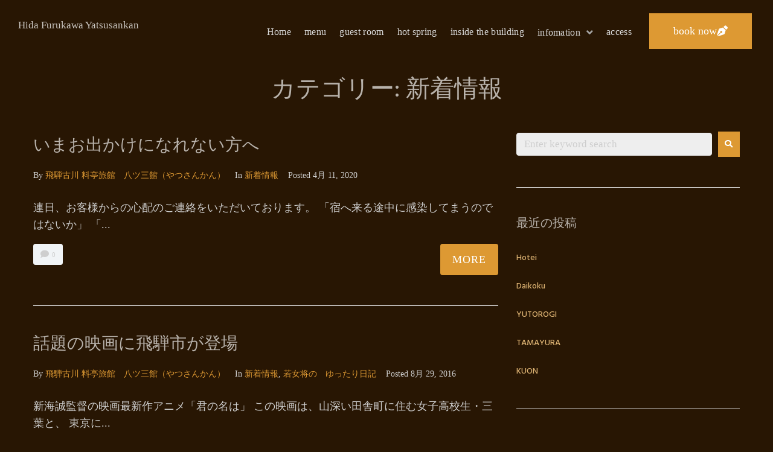

--- FILE ---
content_type: text/html; charset=UTF-8
request_url: https://en.823kan.com/category/news/
body_size: 28372
content:
<!DOCTYPE html>
<html lang="ja">
<head>
<meta charset="UTF-8">
<link rel="profile" href="http://gmpg.org/xfn/11">
<link rel="pingback" href="https://en.823kan.com/wp01/xmlrpc.php">


<meta name="viewport" content="width=device-width, initial-scale=1" />
<title>新着情報 &#8211; Hida Furukawa Yatsusankan</title>
<meta name='robots' content='max-image-preview:large' />
<link rel='dns-prefetch' href='//fonts.googleapis.com' />
<link rel="alternate" type="application/rss+xml" title="Hida Furukawa Yatsusankan &raquo; フィード" href="https://en.823kan.com/feed/" />
<link rel="alternate" type="application/rss+xml" title="Hida Furukawa Yatsusankan &raquo; コメントフィード" href="https://en.823kan.com/comments/feed/" />
<link rel="alternate" type="application/rss+xml" title="Hida Furukawa Yatsusankan &raquo; 新着情報 カテゴリーのフィード" href="https://en.823kan.com/category/news/feed/" />
<style id='wp-img-auto-sizes-contain-inline-css' type='text/css'>
img:is([sizes=auto i],[sizes^="auto," i]){contain-intrinsic-size:3000px 1500px}
/*# sourceURL=wp-img-auto-sizes-contain-inline-css */
</style>
<style id='wp-emoji-styles-inline-css' type='text/css'>

	img.wp-smiley, img.emoji {
		display: inline !important;
		border: none !important;
		box-shadow: none !important;
		height: 1em !important;
		width: 1em !important;
		margin: 0 0.07em !important;
		vertical-align: -0.1em !important;
		background: none !important;
		padding: 0 !important;
	}
/*# sourceURL=wp-emoji-styles-inline-css */
</style>
<link rel='stylesheet' id='wp-block-library-css' href='https://en.823kan.com/wp01/wp-includes/css/dist/block-library/style.min.css?ver=6.9' type='text/css' media='all' />
<style id='global-styles-inline-css' type='text/css'>
:root{--wp--preset--aspect-ratio--square: 1;--wp--preset--aspect-ratio--4-3: 4/3;--wp--preset--aspect-ratio--3-4: 3/4;--wp--preset--aspect-ratio--3-2: 3/2;--wp--preset--aspect-ratio--2-3: 2/3;--wp--preset--aspect-ratio--16-9: 16/9;--wp--preset--aspect-ratio--9-16: 9/16;--wp--preset--color--black: #000000;--wp--preset--color--cyan-bluish-gray: #abb8c3;--wp--preset--color--white: #ffffff;--wp--preset--color--pale-pink: #f78da7;--wp--preset--color--vivid-red: #cf2e2e;--wp--preset--color--luminous-vivid-orange: #ff6900;--wp--preset--color--luminous-vivid-amber: #fcb900;--wp--preset--color--light-green-cyan: #7bdcb5;--wp--preset--color--vivid-green-cyan: #00d084;--wp--preset--color--pale-cyan-blue: #8ed1fc;--wp--preset--color--vivid-cyan-blue: #0693e3;--wp--preset--color--vivid-purple: #9b51e0;--wp--preset--gradient--vivid-cyan-blue-to-vivid-purple: linear-gradient(135deg,rgb(6,147,227) 0%,rgb(155,81,224) 100%);--wp--preset--gradient--light-green-cyan-to-vivid-green-cyan: linear-gradient(135deg,rgb(122,220,180) 0%,rgb(0,208,130) 100%);--wp--preset--gradient--luminous-vivid-amber-to-luminous-vivid-orange: linear-gradient(135deg,rgb(252,185,0) 0%,rgb(255,105,0) 100%);--wp--preset--gradient--luminous-vivid-orange-to-vivid-red: linear-gradient(135deg,rgb(255,105,0) 0%,rgb(207,46,46) 100%);--wp--preset--gradient--very-light-gray-to-cyan-bluish-gray: linear-gradient(135deg,rgb(238,238,238) 0%,rgb(169,184,195) 100%);--wp--preset--gradient--cool-to-warm-spectrum: linear-gradient(135deg,rgb(74,234,220) 0%,rgb(151,120,209) 20%,rgb(207,42,186) 40%,rgb(238,44,130) 60%,rgb(251,105,98) 80%,rgb(254,248,76) 100%);--wp--preset--gradient--blush-light-purple: linear-gradient(135deg,rgb(255,206,236) 0%,rgb(152,150,240) 100%);--wp--preset--gradient--blush-bordeaux: linear-gradient(135deg,rgb(254,205,165) 0%,rgb(254,45,45) 50%,rgb(107,0,62) 100%);--wp--preset--gradient--luminous-dusk: linear-gradient(135deg,rgb(255,203,112) 0%,rgb(199,81,192) 50%,rgb(65,88,208) 100%);--wp--preset--gradient--pale-ocean: linear-gradient(135deg,rgb(255,245,203) 0%,rgb(182,227,212) 50%,rgb(51,167,181) 100%);--wp--preset--gradient--electric-grass: linear-gradient(135deg,rgb(202,248,128) 0%,rgb(113,206,126) 100%);--wp--preset--gradient--midnight: linear-gradient(135deg,rgb(2,3,129) 0%,rgb(40,116,252) 100%);--wp--preset--font-size--small: 13px;--wp--preset--font-size--medium: 20px;--wp--preset--font-size--large: 36px;--wp--preset--font-size--x-large: 42px;--wp--preset--spacing--20: 0.44rem;--wp--preset--spacing--30: 0.67rem;--wp--preset--spacing--40: 1rem;--wp--preset--spacing--50: 1.5rem;--wp--preset--spacing--60: 2.25rem;--wp--preset--spacing--70: 3.38rem;--wp--preset--spacing--80: 5.06rem;--wp--preset--shadow--natural: 6px 6px 9px rgba(0, 0, 0, 0.2);--wp--preset--shadow--deep: 12px 12px 50px rgba(0, 0, 0, 0.4);--wp--preset--shadow--sharp: 6px 6px 0px rgba(0, 0, 0, 0.2);--wp--preset--shadow--outlined: 6px 6px 0px -3px rgb(255, 255, 255), 6px 6px rgb(0, 0, 0);--wp--preset--shadow--crisp: 6px 6px 0px rgb(0, 0, 0);}:where(.is-layout-flex){gap: 0.5em;}:where(.is-layout-grid){gap: 0.5em;}body .is-layout-flex{display: flex;}.is-layout-flex{flex-wrap: wrap;align-items: center;}.is-layout-flex > :is(*, div){margin: 0;}body .is-layout-grid{display: grid;}.is-layout-grid > :is(*, div){margin: 0;}:where(.wp-block-columns.is-layout-flex){gap: 2em;}:where(.wp-block-columns.is-layout-grid){gap: 2em;}:where(.wp-block-post-template.is-layout-flex){gap: 1.25em;}:where(.wp-block-post-template.is-layout-grid){gap: 1.25em;}.has-black-color{color: var(--wp--preset--color--black) !important;}.has-cyan-bluish-gray-color{color: var(--wp--preset--color--cyan-bluish-gray) !important;}.has-white-color{color: var(--wp--preset--color--white) !important;}.has-pale-pink-color{color: var(--wp--preset--color--pale-pink) !important;}.has-vivid-red-color{color: var(--wp--preset--color--vivid-red) !important;}.has-luminous-vivid-orange-color{color: var(--wp--preset--color--luminous-vivid-orange) !important;}.has-luminous-vivid-amber-color{color: var(--wp--preset--color--luminous-vivid-amber) !important;}.has-light-green-cyan-color{color: var(--wp--preset--color--light-green-cyan) !important;}.has-vivid-green-cyan-color{color: var(--wp--preset--color--vivid-green-cyan) !important;}.has-pale-cyan-blue-color{color: var(--wp--preset--color--pale-cyan-blue) !important;}.has-vivid-cyan-blue-color{color: var(--wp--preset--color--vivid-cyan-blue) !important;}.has-vivid-purple-color{color: var(--wp--preset--color--vivid-purple) !important;}.has-black-background-color{background-color: var(--wp--preset--color--black) !important;}.has-cyan-bluish-gray-background-color{background-color: var(--wp--preset--color--cyan-bluish-gray) !important;}.has-white-background-color{background-color: var(--wp--preset--color--white) !important;}.has-pale-pink-background-color{background-color: var(--wp--preset--color--pale-pink) !important;}.has-vivid-red-background-color{background-color: var(--wp--preset--color--vivid-red) !important;}.has-luminous-vivid-orange-background-color{background-color: var(--wp--preset--color--luminous-vivid-orange) !important;}.has-luminous-vivid-amber-background-color{background-color: var(--wp--preset--color--luminous-vivid-amber) !important;}.has-light-green-cyan-background-color{background-color: var(--wp--preset--color--light-green-cyan) !important;}.has-vivid-green-cyan-background-color{background-color: var(--wp--preset--color--vivid-green-cyan) !important;}.has-pale-cyan-blue-background-color{background-color: var(--wp--preset--color--pale-cyan-blue) !important;}.has-vivid-cyan-blue-background-color{background-color: var(--wp--preset--color--vivid-cyan-blue) !important;}.has-vivid-purple-background-color{background-color: var(--wp--preset--color--vivid-purple) !important;}.has-black-border-color{border-color: var(--wp--preset--color--black) !important;}.has-cyan-bluish-gray-border-color{border-color: var(--wp--preset--color--cyan-bluish-gray) !important;}.has-white-border-color{border-color: var(--wp--preset--color--white) !important;}.has-pale-pink-border-color{border-color: var(--wp--preset--color--pale-pink) !important;}.has-vivid-red-border-color{border-color: var(--wp--preset--color--vivid-red) !important;}.has-luminous-vivid-orange-border-color{border-color: var(--wp--preset--color--luminous-vivid-orange) !important;}.has-luminous-vivid-amber-border-color{border-color: var(--wp--preset--color--luminous-vivid-amber) !important;}.has-light-green-cyan-border-color{border-color: var(--wp--preset--color--light-green-cyan) !important;}.has-vivid-green-cyan-border-color{border-color: var(--wp--preset--color--vivid-green-cyan) !important;}.has-pale-cyan-blue-border-color{border-color: var(--wp--preset--color--pale-cyan-blue) !important;}.has-vivid-cyan-blue-border-color{border-color: var(--wp--preset--color--vivid-cyan-blue) !important;}.has-vivid-purple-border-color{border-color: var(--wp--preset--color--vivid-purple) !important;}.has-vivid-cyan-blue-to-vivid-purple-gradient-background{background: var(--wp--preset--gradient--vivid-cyan-blue-to-vivid-purple) !important;}.has-light-green-cyan-to-vivid-green-cyan-gradient-background{background: var(--wp--preset--gradient--light-green-cyan-to-vivid-green-cyan) !important;}.has-luminous-vivid-amber-to-luminous-vivid-orange-gradient-background{background: var(--wp--preset--gradient--luminous-vivid-amber-to-luminous-vivid-orange) !important;}.has-luminous-vivid-orange-to-vivid-red-gradient-background{background: var(--wp--preset--gradient--luminous-vivid-orange-to-vivid-red) !important;}.has-very-light-gray-to-cyan-bluish-gray-gradient-background{background: var(--wp--preset--gradient--very-light-gray-to-cyan-bluish-gray) !important;}.has-cool-to-warm-spectrum-gradient-background{background: var(--wp--preset--gradient--cool-to-warm-spectrum) !important;}.has-blush-light-purple-gradient-background{background: var(--wp--preset--gradient--blush-light-purple) !important;}.has-blush-bordeaux-gradient-background{background: var(--wp--preset--gradient--blush-bordeaux) !important;}.has-luminous-dusk-gradient-background{background: var(--wp--preset--gradient--luminous-dusk) !important;}.has-pale-ocean-gradient-background{background: var(--wp--preset--gradient--pale-ocean) !important;}.has-electric-grass-gradient-background{background: var(--wp--preset--gradient--electric-grass) !important;}.has-midnight-gradient-background{background: var(--wp--preset--gradient--midnight) !important;}.has-small-font-size{font-size: var(--wp--preset--font-size--small) !important;}.has-medium-font-size{font-size: var(--wp--preset--font-size--medium) !important;}.has-large-font-size{font-size: var(--wp--preset--font-size--large) !important;}.has-x-large-font-size{font-size: var(--wp--preset--font-size--x-large) !important;}
/*# sourceURL=global-styles-inline-css */
</style>

<style id='classic-theme-styles-inline-css' type='text/css'>
/*! This file is auto-generated */
.wp-block-button__link{color:#fff;background-color:#32373c;border-radius:9999px;box-shadow:none;text-decoration:none;padding:calc(.667em + 2px) calc(1.333em + 2px);font-size:1.125em}.wp-block-file__button{background:#32373c;color:#fff;text-decoration:none}
/*# sourceURL=/wp-includes/css/classic-themes.min.css */
</style>
<link rel='stylesheet' id='contact-form-7-css' href='https://en.823kan.com/wp01/wp-content/plugins/contact-form-7/includes/css/styles.css?ver=6.0.4' type='text/css' media='all' />
<link rel='stylesheet' id='font-awesome-css' href='https://en.823kan.com/wp01/wp-content/plugins/elementor/assets/lib/font-awesome/css/font-awesome.min.css?ver=4.7.0' type='text/css' media='all' />
<link rel='stylesheet' id='monstroid2-theme-style-css' href='https://en.823kan.com/wp01/wp-content/themes/monstroid2-L2yhfe/style.css?ver=1.1.11' type='text/css' media='all' />
<style id='monstroid2-theme-style-inline-css' type='text/css'>
/* #Typography */body {font-style: normal;font-weight: 300;font-size: 17px;line-height: 1.6;font-family: 'Open Sans', sans-serif;letter-spacing: 0px;text-align: left;color: #cecece;}h1,.h1-style {font-style: normal;font-weight: 400;font-size: 34px;line-height: 1.4;font-family: Hind, sans-serif;letter-spacing: 0px;text-align: inherit;color: #34314b;}h2,.h2-style {font-style: normal;font-weight: 400;font-size: 24px;line-height: 1.4;font-family: Hind, sans-serif;letter-spacing: 0px;text-align: inherit;color: #34314b;}h3,.h3-style {font-style: normal;font-weight: 400;font-size: 21px;line-height: 1.4;font-family: Hind, sans-serif;letter-spacing: 0px;text-align: inherit;color: #34314b;}h4,.h4-style {font-style: normal;font-weight: 400;font-size: 20px;line-height: 1.5;font-family: Hind, sans-serif;letter-spacing: 0px;text-align: inherit;color: #34314b;}h5,.h5-style {font-style: normal;font-weight: 300;font-size: 18px;line-height: 1.5;font-family: Hind, sans-serif;letter-spacing: 0px;text-align: inherit;color: #34314b;}h6,.h6-style {font-style: normal;font-weight: 500;font-size: 14px;line-height: 1.5;font-family: Hind, sans-serif;letter-spacing: 0px;text-align: inherit;color: #34314b;}@media (min-width: 1200px) {h1,.h1-style { font-size: 56px; }h2,.h2-style { font-size: 40px; }h3,.h3-style { font-size: 28px; }}a,h1 a:hover,h2 a:hover,h3 a:hover,h4 a:hover,h5 a:hover,h6 a:hover { color: #dd9933; }a:hover { color: #ddb373; }blockquote {color: #dd9933;}/* #Header */.site-header__wrap {background-color: #ffffff;background-repeat: repeat;background-position: center top;background-attachment: scroll;;}/* ##Top Panel */.top-panel {color: #cecece;background-color: #ffffff;}/* #Main Menu */.main-navigation {font-style: normal;font-weight: 400;font-size: 14px;line-height: 1.4;font-family: Hind, sans-serif;letter-spacing: 0px;}.main-navigation a,.menu-item-has-children:before {color: #cecece;}.main-navigation a:hover,.main-navigation .current_page_item>a,.main-navigation .current-menu-item>a,.main-navigation .current_page_ancestor>a,.main-navigation .current-menu-ancestor>a {color: #ddb373;}/* #Mobile Menu */.mobile-menu-toggle-button {color: #ffffff;background-color: #dd9933;}/* #Social */.social-list a {color: #cecece;}.social-list a:hover {color: #dd9933;}/* #Breadcrumbs */.breadcrumbs_item {font-style: normal;font-weight: 400;font-size: 11px;line-height: 1.5;font-family: 'Open Sans', sans-serif;letter-spacing: 0px;}.breadcrumbs_item_sep,.breadcrumbs_item_link {color: #cecece;}.breadcrumbs_item_link:hover {color: #dd9933;}/* #Post navigation */.post-navigation i {color: #cecece;}.post-navigation .nav-links a:hover .post-title,.post-navigation .nav-links a:hover .nav-text {color: #dd9933;}.post-navigation .nav-links a:hover i {color: #ddb373;}/* #Pagination */.pagination .page-numbers,.page-links > span,.page-links > a {color: #cecece;}.pagination a.page-numbers:hover,.pagination .page-numbers.current,.page-links > a:hover,.page-links > span {color: #ddb373;}.pagination .next,.pagination .prev {color: #dd9933;}.pagination .next:hover,.pagination .prev:hover {color: #ddb373;}/* #Button Appearance Styles (regular scheme) */.btn,button,input[type='button'],input[type='reset'],input[type='submit'] {font-style: normal;font-weight: 500;font-size: 18px;line-height: 1.6;font-family: Georgia, serif;letter-spacing: 1px;color: #ffffff;background-color: #dd9933;}.btn:hover,button:hover,input[type='button']:hover,input[type='reset']:hover,input[type='submit']:hover,input[type='reset']:hover {color: #ffffff;background-color: rgb(255,191,89);}.btn.invert-button {color: #ffffff;}.btn.invert-button:hover {color: #ffffff;border-color: #dd9933;background-color: #dd9933;}input,optgroup,select,textarea {font-size: 17px;}/* #Comment, Contact, Password Forms */.comment-form .submit,.wpcf7-submit,.post-password-form label + input {font-style: normal;font-weight: 500;font-size: 18px;line-height: 1.6;font-family: Georgia, serif;letter-spacing: 1px;color: #ffffff;background-color: #dd9933;}.comment-form .submit:hover,.wpcf7-submit:hover,.post-password-form label + input:hover {color: #ffffff;background-color: rgb(255,191,89);}.comment-reply-title {font-style: normal;font-weight: 400;font-size: 20px;line-height: 1.5;font-family: Hind, sans-serif;letter-spacing: 0px;color: #34314b;}/* Cookies consent */.comment-form-cookies-consent input[type='checkbox']:checked ~ label[for=wp-comment-cookies-consent]:before {color: #ffffff;border-color: #dd9933;background-color: #dd9933;}/* #Comment Reply Link */#cancel-comment-reply-link {color: #dd9933;}#cancel-comment-reply-link:hover {color: #ddb373;}/* #Comment item */.comment-body .fn {font-style: normal;font-weight: 500;font-size: 14px;line-height: 1.5;font-family: Hind, sans-serif;letter-spacing: 0px;color: #34314b;}.comment-date__time {color: #cecece;}.comment-reply-link {font-style: normal;font-weight: 500;font-size: 18px;line-height: 1.6;font-family: Georgia, serif;letter-spacing: 1px;}/* #Input Placeholders */::-webkit-input-placeholder { color: #cecece; }::-moz-placeholder{ color: #cecece; }:-moz-placeholder{ color: #cecece; }:-ms-input-placeholder{ color: #cecece; }/* #Entry Meta */.posted-on,.cat-links,.byline,.tags-links {color: #cecece;}.comments-button {color: #cecece;}.comments-button:hover {color: #ffffff;background-color: #dd9933;}.btn-style .post-categories a {color: #ffffff;background-color: #dd9933;}.btn-style .post-categories a:hover {color: #ffffff;background-color: rgb(255,191,89);}.sticky-label {color: #ffffff;background-color: #dd9933;}/* Posts List Item Invert */.invert-hover.has-post-thumbnail:hover,.invert-hover.has-post-thumbnail:hover .posted-on,.invert-hover.has-post-thumbnail:hover .cat-links,.invert-hover.has-post-thumbnail:hover .byline,.invert-hover.has-post-thumbnail:hover .tags-links,.invert-hover.has-post-thumbnail:hover .entry-meta,.invert-hover.has-post-thumbnail:hover a,.invert-hover.has-post-thumbnail:hover .btn-icon,.invert-item.has-post-thumbnail,.invert-item.has-post-thumbnail .posted-on,.invert-item.has-post-thumbnail .cat-links,.invert-item.has-post-thumbnail .byline,.invert-item.has-post-thumbnail .tags-links,.invert-item.has-post-thumbnail .entry-meta,.invert-item.has-post-thumbnail a,.invert-item.has-post-thumbnail .btn:hover,.invert-item.has-post-thumbnail .btn-style .post-categories a:hover,.invert,.invert .entry-title,.invert a,.invert .byline,.invert .posted-on,.invert .cat-links,.invert .tags-links {color: #ffffff;}.invert-hover.has-post-thumbnail:hover a:hover,.invert-hover.has-post-thumbnail:hover .btn-icon:hover,.invert-item.has-post-thumbnail a:hover,.invert a:hover {color: #dd9933;}.invert-hover.has-post-thumbnail .btn,.invert-item.has-post-thumbnail .comments-button,.posts-list--default.list-style-v10 .invert.default-item .comments-button{color: #ffffff;background-color: #dd9933;}.invert-hover.has-post-thumbnail .btn:hover,.invert-item.has-post-thumbnail .comments-button:hover,.posts-list--default.list-style-v10 .invert.default-item .comments-button:hover {color: #dd9933;background-color: #ffffff;}/* Default Posts List */.list-style-v8 .comments-link {color: #cecece;}.list-style-v8 .comments-link:hover {color: #ddb373;}/* Creative Posts List */.creative-item .entry-title a:hover {color: #dd9933;}.list-style-default .creative-item a,.creative-item .btn-icon {color: #cecece;}.list-style-default .creative-item a:hover,.creative-item .btn-icon:hover {color: #dd9933;}.list-style-default .creative-item .btn,.list-style-default .creative-item .btn:hover,.list-style-default .creative-item .comments-button:hover {color: #ffffff;}.creative-item__title-first-letter {font-style: normal;font-weight: 400;font-family: Hind, sans-serif;color: #34314b;}.posts-list--creative.list-style-v10 .creative-item:before {background-color: #dd9933;box-shadow: 0px 0px 0px 8px rgba(221,153,51,0.25);}.posts-list--creative.list-style-v10 .creative-item__post-date {font-style: normal;font-weight: 400;font-size: 20px;line-height: 1.5;font-family: Hind, sans-serif;letter-spacing: 0px;color: #dd9933;}.posts-list--creative.list-style-v10 .creative-item__post-date a {color: #dd9933;}.posts-list--creative.list-style-v10 .creative-item__post-date a:hover {color: #ddb373;}/* Creative Posts List style-v2 */.list-style-v2 .creative-item .entry-title,.list-style-v9 .creative-item .entry-title {font-style: normal;font-weight: 400;font-size: 20px;line-height: 1.5;font-family: Hind, sans-serif;letter-spacing: 0px;}/* Image Post Format */.post_format-post-format-image .post-thumbnail__link:before {color: #ffffff;background-color: #dd9933;}/* Gallery Post Format */.post_format-post-format-gallery .swiper-button-prev,.post_format-post-format-gallery .swiper-button-next {color: #cecece;}.post_format-post-format-gallery .swiper-button-prev:hover,.post_format-post-format-gallery .swiper-button-next:hover {color: #ddb373;}/* Link Post Format */.post_format-post-format-quote .post-format-quote {color: #ffffff;background-color: #dd9933;}.post_format-post-format-quote .post-format-quote:before {color: #dd9933;background-color: #ffffff;}/* Post Author */.post-author__title a {color: #dd9933;}.post-author__title a:hover {color: #ddb373;}.invert .post-author__title a {color: #ffffff;}.invert .post-author__title a:hover {color: #dd9933;}/* Single Post */.single-post blockquote {border-color: #dd9933;}.single-post:not(.post-template-single-layout-4):not(.post-template-single-layout-7) .tags-links a:hover {color: #ffffff;border-color: #dd9933;background-color: #dd9933;}.single-header-3 .post-author .byline,.single-header-4 .post-author .byline,.single-header-5 .post-author .byline {font-style: normal;font-weight: 400;font-size: 20px;line-height: 1.5;font-family: Hind, sans-serif;letter-spacing: 0px;}.single-header-8,.single-header-10 .entry-header {background-color: #dd9933;}.single-header-8.invert a:hover,.single-header-10.invert a:hover {color: rgba(255,255,255,0.5);}.single-header-3 a.comments-button,.single-header-10 a.comments-button {border: 1px solid #ffffff;}.single-header-3 a.comments-button:hover,.single-header-10 a.comments-button:hover {color: #dd9933;background-color: #ffffff;}/* Page preloader */.page-preloader {border-top-color: #dd9933;border-right-color: #dd9933;}/* Logo */.site-logo__link,.site-logo__link:hover {color: #dd9933;}/* Page title */.page-title {font-style: normal;font-weight: 400;font-size: 24px;line-height: 1.4;font-family: Hind, sans-serif;letter-spacing: 0px;color: #34314b;}@media (min-width: 1200px) {.page-title { font-size: 40px; }}/* Grid Posts List */.posts-list.list-style-v3 .comments-link {border-color: #dd9933;}.posts-list.list-style-v4 .comments-link {color: #cecece;}.posts-list.list-style-v4 .posts-list__item.grid-item .grid-item-wrap .comments-link{background-color: #ffffff;}.posts-list.list-style-v4 .posts-list__item.grid-item .grid-item-wrap .comments-link:hover {color: #ffffff;background-color: #dd9933;}/* Posts List Grid Item Invert */.grid-item-wrap.invert,.grid-item-wrap.invert .posted-on,.grid-item-wrap.invert .cat-links,.grid-item-wrap.invert .byline,.grid-item-wrap.invert .tags-links,.grid-item-wrap.invert .entry-meta,.grid-item-wrap.invert a,.grid-item-wrap.invert .btn-icon,.grid-item-wrap.invert .comments-button {color: #ffffff;}/* Posts List Grid-5 Item Invert */.list-style-v5 .grid-item-wrap.invert .posted-on,.list-style-v5 .grid-item-wrap.invert .cat-links,.list-style-v5 .grid-item-wrap.invert .byline,.list-style-v5 .grid-item-wrap.invert .tags-links,.list-style-v5 .grid-item-wrap.invert .posted-on a,.list-style-v5 .grid-item-wrap.invert .cat-links a,.list-style-v5 .grid-item-wrap.invert .tags-links a,.list-style-v5 .grid-item-wrap.invert .byline a,.list-style-v5 .grid-item-wrap.invert .comments-link,.list-style-v5 .grid-item-wrap.invert .entry-title a:hover {color: #dd9933;}.list-style-v5 .grid-item-wrap.invert .posted-on a:hover,.list-style-v5 .grid-item-wrap.invert .cat-links a:hover,.list-style-v5 .grid-item-wrap.invert .tags-links a:hover,.list-style-v5 .grid-item-wrap.invert .byline a:hover,.list-style-v5 .grid-item-wrap.invert .comments-link:hover {color: #ffffff;}/* Posts List Grid-6 Item Invert */.posts-list.list-style-v6 .posts-list__item.grid-item .grid-item-wrap .cat-links a,.posts-list.list-style-v7 .posts-list__item.grid-item .grid-item-wrap .cat-links a {color: #ffffff;background-color: #dd9933;}.posts-list.list-style-v6 .posts-list__item.grid-item .grid-item-wrap .cat-links a:hover,.posts-list.list-style-v7 .posts-list__item.grid-item .grid-item-wrap .cat-links a:hover {color: #ffffff;background-color: rgb(255,191,89);}.posts-list.list-style-v9 .posts-list__item.grid-item .grid-item-wrap .entry-header .entry-title {font-weight : 300;}/* Grid 7 */.list-style-v7 .grid-item-wrap.invert .posted-on a:hover,.list-style-v7 .grid-item-wrap.invert .cat-links a:hover,.list-style-v7 .grid-item-wrap.invert .tags-links a:hover,.list-style-v7 .grid-item-wrap.invert .byline a:hover,.list-style-v7 .grid-item-wrap.invert .comments-link:hover,.list-style-v7 .grid-item-wrap.invert .entry-title a:hover,.list-style-v6 .grid-item-wrap.invert .posted-on a:hover,.list-style-v6 .grid-item-wrap.invert .cat-links a:hover,.list-style-v6 .grid-item-wrap.invert .tags-links a:hover,.list-style-v6 .grid-item-wrap.invert .byline a:hover,.list-style-v6 .grid-item-wrap.invert .comments-link:hover,.list-style-v6 .grid-item-wrap.invert .entry-title a:hover {color: #dd9933;}.list-style-v7 .grid-item-wrap.invert .posted-on,.list-style-v7 .grid-item-wrap.invert .cat-links,.list-style-v7 .grid-item-wrap.invert .byline,.list-style-v7 .grid-item-wrap.invert .tags-links,.list-style-v7 .grid-item-wrap.invert .posted-on a,.list-style-v7 .grid-item-wrap.invert .cat-links a,.list-style-v7 .grid-item-wrap.invert .tags-links a,.list-style-v7 .grid-item-wrap.invert .byline a,.list-style-v7 .grid-item-wrap.invert .comments-link,.list-style-v7 .grid-item-wrap.invert .entry-title a,.list-style-v7 .grid-item-wrap.invert .entry-content p,.list-style-v6 .grid-item-wrap.invert .posted-on,.list-style-v6 .grid-item-wrap.invert .cat-links,.list-style-v6 .grid-item-wrap.invert .byline,.list-style-v6 .grid-item-wrap.invert .tags-links,.list-style-v6 .grid-item-wrap.invert .posted-on a,.list-style-v6 .grid-item-wrap.invert .cat-links a,.list-style-v6 .grid-item-wrap.invert .tags-links a,.list-style-v6 .grid-item-wrap.invert .byline a,.list-style-v6 .grid-item-wrap.invert .comments-link,.list-style-v6 .grid-item-wrap.invert .entry-title a,.list-style-v6 .grid-item-wrap.invert .entry-content p {color: #ffffff;}.posts-list.list-style-v7 .grid-item .grid-item-wrap .entry-footer .comments-link:hover,.posts-list.list-style-v6 .grid-item .grid-item-wrap .entry-footer .comments-link:hover,.posts-list.list-style-v6 .posts-list__item.grid-item .grid-item-wrap .btn:hover,.posts-list.list-style-v7 .posts-list__item.grid-item .grid-item-wrap .btn:hover {color: #dd9933;border-color: #dd9933;}.posts-list.list-style-v10 .grid-item-inner .space-between-content .comments-link {color: #cecece;}.posts-list.list-style-v10 .grid-item-inner .space-between-content .comments-link:hover {color: #dd9933;}.posts-list.list-style-v10 .posts-list__item.justify-item .justify-item-inner .entry-title a {color: #cecece;}.posts-list.posts-list--vertical-justify.list-style-v10 .posts-list__item.justify-item .justify-item-inner .entry-title a:hover{color: #ffffff;background-color: #dd9933;}.posts-list.list-style-v5 .posts-list__item.justify-item .justify-item-inner.invert .cat-links a:hover,.posts-list.list-style-v8 .posts-list__item.justify-item .justify-item-inner.invert .cat-links a:hover {color: #ffffff;background-color: rgb(255,191,89);}.posts-list.list-style-v5 .posts-list__item.justify-item .justify-item-inner.invert .cat-links a,.posts-list.list-style-v8 .posts-list__item.justify-item .justify-item-inner.invert .cat-links a{color: #ffffff;background-color: #dd9933;}.list-style-v8 .justify-item-inner.invert .posted-on,.list-style-v8 .justify-item-inner.invert .cat-links,.list-style-v8 .justify-item-inner.invert .byline,.list-style-v8 .justify-item-inner.invert .tags-links,.list-style-v8 .justify-item-inner.invert .posted-on a,.list-style-v8 .justify-item-inner.invert .cat-links a,.list-style-v8 .justify-item-inner.invert .tags-links a,.list-style-v8 .justify-item-inner.invert .byline a,.list-style-v8 .justify-item-inner.invert .comments-link,.list-style-v8 .justify-item-inner.invert .entry-title a,.list-style-v8 .justify-item-inner.invert .entry-content p,.list-style-v5 .justify-item-inner.invert .posted-on,.list-style-v5 .justify-item-inner.invert .cat-links,.list-style-v5 .justify-item-inner.invert .byline,.list-style-v5 .justify-item-inner.invert .tags-links,.list-style-v5 .justify-item-inner.invert .posted-on a,.list-style-v5 .justify-item-inner.invert .cat-links a,.list-style-v5 .justify-item-inner.invert .tags-links a,.list-style-v5 .justify-item-inner.invert .byline a,.list-style-v5 .justify-item-inner.invert .comments-link,.list-style-v5 .justify-item-inner.invert .entry-title a,.list-style-v5 .justify-item-inner.invert .entry-content p,.list-style-v4 .justify-item-inner.invert .posted-on:hover,.list-style-v4 .justify-item-inner.invert .cat-links,.list-style-v4 .justify-item-inner.invert .byline,.list-style-v4 .justify-item-inner.invert .tags-links,.list-style-v4 .justify-item-inner.invert .posted-on a,.list-style-v4 .justify-item-inner.invert .cat-links a,.list-style-v4 .justify-item-inner.invert .tags-links a,.list-style-v4 .justify-item-inner.invert .byline a,.list-style-v4 .justify-item-inner.invert .comments-link,.list-style-v4 .justify-item-inner.invert .entry-title a,.list-style-v4 .justify-item-inner.invert .entry-content p {color: #ffffff;}.list-style-v8 .justify-item-inner.invert .posted-on a:hover,.list-style-v8 .justify-item-inner.invert .cat-links a:hover,.list-style-v8 .justify-item-inner.invert .tags-links a:hover,.list-style-v8 .justify-item-inner.invert .byline a:hover,.list-style-v8 .justify-item-inner.invert .comments-link:hover,.list-style-v8 .justify-item-inner.invert .entry-title a:hover,.list-style-v5 .justify-item-inner.invert .posted-on a:hover,.list-style-v5 .justify-item-inner.invert .cat-links a:hover,.list-style-v5 .justify-item-inner.invert .tags-links a:hover,.list-style-v5 .justify-item-inner.invert .byline a:hover,.list-style-v5 .justify-item-inner.invert .entry-title a:hover,.list-style-v4 .justify-item-inner.invert .posted-on a,.list-style-v4 .justify-item-inner.invert .cat-links a:hover,.list-style-v4 .justify-item-inner.invert .tags-links a:hover,.list-style-v4 .justify-item-inner.invert .byline a:hover,.list-style-v4 .justify-item-inner.invert .comments-link:hover,.list-style-v4 .justify-item-inner.invert .entry-title a:hover{color: #dd9933;}.posts-list.list-style-v5 .justify-item .justify-item-wrap .entry-footer .comments-link:hover {border-color: #dd9933;}.list-style-v4 .justify-item-inner.invert .btn:hover,.list-style-v6 .justify-item-wrap.invert .btn:hover,.list-style-v8 .justify-item-inner.invert .btn:hover {color: #ffffff;}.posts-list.posts-list--vertical-justify.list-style-v5 .posts-list__item.justify-item .justify-item-wrap .entry-footer .comments-link:hover,.posts-list.posts-list--vertical-justify.list-style-v5 .posts-list__item.justify-item .justify-item-wrap .entry-footer .btn:hover {color: #dd9933;border-color: #dd9933;}/* masonry Posts List */.posts-list.list-style-v3 .comments-link {border-color: #dd9933;}.posts-list.list-style-v4 .comments-link {color: #cecece;}.posts-list.list-style-v4 .posts-list__item.masonry-item .masonry-item-wrap .comments-link{background-color: #ffffff;}.posts-list.list-style-v4 .posts-list__item.masonry-item .masonry-item-wrap .comments-link:hover {color: #ffffff;background-color: #dd9933;}/* Posts List masonry Item Invert */.masonry-item-wrap.invert,.masonry-item-wrap.invert .posted-on,.masonry-item-wrap.invert .cat-links,.masonry-item-wrap.invert .byline,.masonry-item-wrap.invert .tags-links,.masonry-item-wrap.invert .entry-meta,.masonry-item-wrap.invert a,.masonry-item-wrap.invert .btn-icon,.masonry-item-wrap.invert .comments-button {color: #ffffff;}/* Posts List masonry-5 Item Invert */.list-style-v5 .masonry-item-wrap.invert .posted-on,.list-style-v5 .masonry-item-wrap.invert .cat-links,.list-style-v5 .masonry-item-wrap.invert .byline,.list-style-v5 .masonry-item-wrap.invert .tags-links,.list-style-v5 .masonry-item-wrap.invert .posted-on a,.list-style-v5 .masonry-item-wrap.invert .cat-links a,.list-style-v5 .masonry-item-wrap.invert .tags-links a,.list-style-v5 .masonry-item-wrap.invert .byline a,.list-style-v5 .masonry-item-wrap.invert .comments-link,.list-style-v5 .masonry-item-wrap.invert .entry-title a:hover {color: #dd9933;}.list-style-v5 .masonry-item-wrap.invert .posted-on a:hover,.list-style-v5 .masonry-item-wrap.invert .cat-links a:hover,.list-style-v5 .masonry-item-wrap.invert .tags-links a:hover,.list-style-v5 .masonry-item-wrap.invert .byline a:hover,.list-style-v5 .masonry-item-wrap.invert .comments-link:hover {color: #ffffff;}.posts-list.list-style-v10 .masonry-item-inner .space-between-content .comments-link {color: #cecece;}.posts-list.list-style-v10 .masonry-item-inner .space-between-content .comments-link:hover {color: #dd9933;}.widget_recent_entries a,.widget_recent_comments a {font-style: normal;font-weight: 500;font-size: 14px;line-height: 1.5;font-family: Hind, sans-serif;letter-spacing: 0px;color: #34314b;}.widget_recent_entries a:hover,.widget_recent_comments a:hover {color: #dd9933;}.widget_recent_entries .post-date,.widget_recent_comments .recentcomments {color: #cecece;}.widget_recent_comments .comment-author-link a {color: #cecece;}.widget_recent_comments .comment-author-link a:hover {color: #dd9933;}.widget_calendar th,.widget_calendar caption {color: #dd9933;}.widget_calendar tbody td a {color: #cecece;}.widget_calendar tbody td a:hover {color: #ffffff;background-color: #dd9933;}.widget_calendar tfoot td a {color: #cecece;}.widget_calendar tfoot td a:hover {color: #ddb373;}/* Preloader */.jet-smart-listing-wrap.jet-processing + div.jet-smart-listing-loading,div.wpcf7 .ajax-loader {border-top-color: #dd9933;border-right-color: #dd9933;}/*--------------------------------------------------------------## Ecwid Plugin Styles--------------------------------------------------------------*//* Product Title, Product Price amount */html#ecwid_html body#ecwid_body .ec-size .ec-wrapper .ec-store .grid-product__title-inner,html#ecwid_html body#ecwid_body .ec-size .ec-wrapper .ec-store .grid__products .grid-product__image ~ .grid-product__price .grid-product__price-amount,html#ecwid_html body#ecwid_body .ec-size .ec-wrapper .ec-store .grid__products .grid-product__image ~ .grid-product__title .grid-product__price-amount,html#ecwid_html body#ecwid_body .ec-size .ec-store .grid__products--medium-items.grid__products--layout-center .grid-product__price-compare,html#ecwid_html body#ecwid_body .ec-size .ec-store .grid__products--medium-items .grid-product__details,html#ecwid_html body#ecwid_body .ec-size .ec-store .grid__products--medium-items .grid-product__sku,html#ecwid_html body#ecwid_body .ec-size .ec-store .grid__products--medium-items .grid-product__sku-hover,html#ecwid_html body#ecwid_body .ec-size .ec-store .grid__products--medium-items .grid-product__tax,html#ecwid_html body#ecwid_body .ec-size .ec-wrapper .ec-store .form__msg,html#ecwid_html body#ecwid_body .ec-size.ec-size--l .ec-wrapper .ec-store h1,html#ecwid_html body#ecwid_body.page .ec-size .ec-wrapper .ec-store .product-details__product-title,html#ecwid_html body#ecwid_body.page .ec-size .ec-wrapper .ec-store .product-details__product-price,html#ecwid_html body#ecwid_body .ec-size .ec-wrapper .ec-store .product-details-module__title,html#ecwid_html body#ecwid_body .ec-size .ec-wrapper .ec-store .ec-cart-summary__row--total .ec-cart-summary__title,html#ecwid_html body#ecwid_body .ec-size .ec-wrapper .ec-store .ec-cart-summary__row--total .ec-cart-summary__price,html#ecwid_html body#ecwid_body .ec-size .ec-wrapper .ec-store .grid__categories * {font-style: normal;font-weight: 500;line-height: 1.5;font-family: Hind, sans-serif;letter-spacing: 0px;}html#ecwid_html body#ecwid_body .ecwid .ec-size .ec-wrapper .ec-store .product-details__product-description {font-style: normal;font-weight: 300;font-size: 17px;line-height: 1.6;font-family: 'Open Sans', sans-serif;letter-spacing: 0px;text-align: left;color: #cecece;}html#ecwid_html body#ecwid_body .ec-size .ec-wrapper .ec-store .grid-product__title-inner,html#ecwid_html body#ecwid_body .ec-size .ec-wrapper .ec-store .grid__products .grid-product__image ~ .grid-product__price .grid-product__price-amount,html#ecwid_html body#ecwid_body .ec-size .ec-wrapper .ec-store .grid__products .grid-product__image ~ .grid-product__title .grid-product__price-amount,html#ecwid_html body#ecwid_body .ec-size .ec-store .grid__products--medium-items.grid__products--layout-center .grid-product__price-compare,html#ecwid_html body#ecwid_body .ec-size .ec-store .grid__products--medium-items .grid-product__details,html#ecwid_html body#ecwid_body .ec-size .ec-store .grid__products--medium-items .grid-product__sku,html#ecwid_html body#ecwid_body .ec-size .ec-store .grid__products--medium-items .grid-product__sku-hover,html#ecwid_html body#ecwid_body .ec-size .ec-store .grid__products--medium-items .grid-product__tax,html#ecwid_html body#ecwid_body .ec-size .ec-wrapper .ec-store .product-details-module__title,html#ecwid_html body#ecwid_body.page .ec-size .ec-wrapper .ec-store .product-details__product-price,html#ecwid_html body#ecwid_body.page .ec-size .ec-wrapper .ec-store .product-details__product-title,html#ecwid_html body#ecwid_body .ec-size .ec-wrapper .ec-store .form-control__text,html#ecwid_html body#ecwid_body .ec-size .ec-wrapper .ec-store .form-control__textarea,html#ecwid_html body#ecwid_body .ec-size .ec-wrapper .ec-store .ec-link,html#ecwid_html body#ecwid_body .ec-size .ec-wrapper .ec-store .ec-link:visited,html#ecwid_html body#ecwid_body .ec-size .ec-wrapper .ec-store input[type="radio"].form-control__radio:checked+.form-control__radio-view::after {color: #dd9933;}html#ecwid_html body#ecwid_body .ec-size .ec-wrapper .ec-store .ec-link:hover {color: #ddb373;}/* Product Title, Price small state */html#ecwid_html body#ecwid_body .ec-size .ec-wrapper .ec-store .grid__products--small-items .grid-product__title-inner,html#ecwid_html body#ecwid_body .ec-size .ec-wrapper .ec-store .grid__products--small-items .grid-product__price-hover .grid-product__price-amount,html#ecwid_html body#ecwid_body .ec-size .ec-wrapper .ec-store .grid__products--small-items .grid-product__image ~ .grid-product__price .grid-product__price-amount,html#ecwid_html body#ecwid_body .ec-size .ec-wrapper .ec-store .grid__products--small-items .grid-product__image ~ .grid-product__title .grid-product__price-amount,html#ecwid_html body#ecwid_body .ec-size .ec-wrapper .ec-store .grid__products--small-items.grid__products--layout-center .grid-product__price-compare,html#ecwid_html body#ecwid_body .ec-size .ec-wrapper .ec-store .grid__products--small-items .grid-product__details,html#ecwid_html body#ecwid_body .ec-size .ec-wrapper .ec-store .grid__products--small-items .grid-product__sku,html#ecwid_html body#ecwid_body .ec-size .ec-wrapper .ec-store .grid__products--small-items .grid-product__sku-hover,html#ecwid_html body#ecwid_body .ec-size .ec-wrapper .ec-store .grid__products--small-items .grid-product__tax {font-size: 12px;}/* Product Title, Price medium state */html#ecwid_html body#ecwid_body .ec-size .ec-wrapper .ec-store .grid__products--medium-items .grid-product__title-inner,html#ecwid_html body#ecwid_body .ec-size .ec-wrapper .ec-store .grid__products--medium-items .grid-product__price-hover .grid-product__price-amount,html#ecwid_html body#ecwid_body .ec-size .ec-wrapper .ec-store .grid__products--medium-items .grid-product__image ~ .grid-product__price .grid-product__price-amount,html#ecwid_html body#ecwid_body .ec-size .ec-wrapper .ec-store .grid__products--medium-items .grid-product__image ~ .grid-product__title .grid-product__price-amount,html#ecwid_html body#ecwid_body .ec-size .ec-wrapper .ec-store .grid__products--medium-items.grid__products--layout-center .grid-product__price-compare,html#ecwid_html body#ecwid_body .ec-size .ec-wrapper .ec-store .grid__products--medium-items .grid-product__details,html#ecwid_html body#ecwid_body .ec-size .ec-wrapper .ec-store .grid__products--medium-items .grid-product__sku,html#ecwid_html body#ecwid_body .ec-size .ec-wrapper .ec-store .grid__products--medium-items .grid-product__sku-hover,html#ecwid_html body#ecwid_body .ec-size .ec-wrapper .ec-store .grid__products--medium-items .grid-product__tax {font-size: 14px;}/* Product Title, Price large state */html#ecwid_html body#ecwid_body .ec-size .ec-wrapper .ec-store .grid__products--large-items .grid-product__title-inner,html#ecwid_html body#ecwid_body .ec-size .ec-wrapper .ec-store .grid__products--large-items .grid-product__price-hover .grid-product__price-amount,html#ecwid_html body#ecwid_body .ec-size .ec-wrapper .ec-store .grid__products--large-items .grid-product__image ~ .grid-product__price .grid-product__price-amount,html#ecwid_html body#ecwid_body .ec-size .ec-wrapper .ec-store .grid__products--large-items .grid-product__image ~ .grid-product__title .grid-product__price-amount,html#ecwid_html body#ecwid_body .ec-size .ec-wrapper .ec-store .grid__products--large-items.grid__products--layout-center .grid-product__price-compare,html#ecwid_html body#ecwid_body .ec-size .ec-wrapper .ec-store .grid__products--large-items .grid-product__details,html#ecwid_html body#ecwid_body .ec-size .ec-wrapper .ec-store .grid__products--large-items .grid-product__sku,html#ecwid_html body#ecwid_body .ec-size .ec-wrapper .ec-store .grid__products--large-items .grid-product__sku-hover,html#ecwid_html body#ecwid_body .ec-size .ec-wrapper .ec-store .grid__products--large-items .grid-product__tax {font-size: 17px;}/* Product Add To Cart button */html#ecwid_html body#ecwid_body .ec-size .ec-wrapper .ec-store button {font-style: normal;font-weight: 500;line-height: 1.6;font-family: Georgia, serif;letter-spacing: 1px;}/* Product Add To Cart button normal state */html#ecwid_html body#ecwid_body .ec-size .ec-wrapper .ec-store .form-control--secondary .form-control__button,html#ecwid_html body#ecwid_body .ec-size .ec-wrapper .ec-store .form-control--primary .form-control__button {border-color: #dd9933;background-color: transparent;color: #dd9933;}/* Product Add To Cart button hover state, Product Category active state */html#ecwid_html body#ecwid_body .ec-size .ec-wrapper .ec-store .form-control--secondary .form-control__button:hover,html#ecwid_html body#ecwid_body .ec-size .ec-wrapper .ec-store .form-control--primary .form-control__button:hover,html#ecwid_html body#ecwid_body .horizontal-menu-container.horizontal-desktop .horizontal-menu-item.horizontal-menu-item--active>a {border-color: #dd9933;background-color: #dd9933;color: #ffffff;}/* Black Product Add To Cart button normal state */html#ecwid_html body#ecwid_body .ec-size .ec-wrapper .ec-store .grid__products--appearance-hover .grid-product--dark .form-control--secondary .form-control__button {border-color: #dd9933;background-color: #dd9933;color: #ffffff;}/* Black Product Add To Cart button normal state */html#ecwid_html body#ecwid_body .ec-size .ec-wrapper .ec-store .grid__products--appearance-hover .grid-product--dark .form-control--secondary .form-control__button:hover {border-color: #ffffff;background-color: #ffffff;color: #dd9933;}/* Product Add To Cart button small label */html#ecwid_html body#ecwid_body .ec-size.ec-size--l .ec-wrapper .ec-store .form-control .form-control__button {font-size: 17px;}/* Product Add To Cart button medium label */html#ecwid_html body#ecwid_body .ec-size.ec-size--l .ec-wrapper .ec-store .form-control--small .form-control__button {font-size: 18px;}/* Product Add To Cart button large label */html#ecwid_html body#ecwid_body .ec-size.ec-size--l .ec-wrapper .ec-store .form-control--medium .form-control__button {font-size: 22px;}/* Mini Cart icon styles */html#ecwid_html body#ecwid_body .ec-minicart__body .ec-minicart__icon .icon-default path[stroke],html#ecwid_html body#ecwid_body .ec-minicart__body .ec-minicart__icon .icon-default circle[stroke] {stroke: #dd9933;}html#ecwid_html body#ecwid_body .ec-minicart:hover .ec-minicart__body .ec-minicart__icon .icon-default path[stroke],html#ecwid_html body#ecwid_body .ec-minicart:hover .ec-minicart__body .ec-minicart__icon .icon-default circle[stroke] {stroke: #ddb373;}[class*='mphb'] {font-weight: 400;font-size: 15px;font-style: normal;line-height: 1.4;font-family: Open Sans, sans-serif;letter-spacing: 0px;text-transform: none;text-align: inherit;color: #b0aebe;}[class*='mphb'] a {color: #5f45ea;}[class*='mphb'] a:hover {color: #34314b;}.mphb-room-type-title,.mphb-recommendation-title,.mphb-room-rate-chooser-title,.mphb-services-details-title,.mphb-price-breakdown-title,.mphb-room-number,.mphb-customer-details-title,.mphb-service-title {font-weight: 400;font-size: 30px;font-style: normal;line-height: 1.1;font-family: Hind, sans-serif;letter-spacing: -0.6px;text-transform: uppercase;text-align: inherit;color: #7f7d8e;}/***********Button.css***********/.mphb-book-button,.mphb-recommendation-reserve-button,.mphb-confirm-reservation {color: #ffffff;background: #5f45ea;}.mphb-book-button:hover,.mphb_sc_checkout-submit-wrapper .button:hover,.mphb-recommendation-reserve-button:hover,.mphb-confirm-reservation:hover {color: #ffffff;background: #34314b;}.datepick {background-color: #ffffff;color: #7f7d8e;}.datepick-nav {background: #162541;}.datepick .datepick-nav .datepick-cmd-today {font-weight: 400;font-family: Hind, sans-serif;color: #ffffff;text-transform: uppercase;}.datepick .datepick-nav .datepick-cmd-today:hover {color: #5f45ea;}.datepick-cmd:hover {background: #162541;}.datepick-cmd-prev:before,.datepick-cmd-next:before {color: #ffffff;}.datepick-cmd-prev:hover:before,.datepick-cmd-next:hover:before {color: #34314b;}.datepick-month-header {background: #f5f5f5;font-family: Open Sans, sans-serif;font-weight: 400;letter-spacing: 0px;color: #b0aebe;}.datepick-month-header select {font-family: Open Sans, sans-serif;font-weight: 400;color: #b0aebe;}.mphb-calendar .datepick .datepick-month:first-child,.datepick-popup .datepick .datepick-month:first-child {border-right: 2px solid #f5f5f5;}.datepick-month th,.datepick-month td,.datepick-month a {background-color: #ffffff;color: #b0aebe;}.datepick-month td .datepick-weekend,.mphb-calendar .datepick-month td .mphb-past-date,.mphb-datepick-popup .datepick-month td .mphb-past-date,.mphb-datepick-popup .datepick-month td .datepick-weekend {background-color: #ffffff;color: #b0aebe;}.mphb-calendar .datepick .datepick-month table tbody > tr > td {border-right: 1px solid #ffffff;border-top: 1px solid #ffffff;}.mphb-calendar .datepick .datepick-month table td span.mphb-booked-date,.datepick-popup .datepick .datepick-month table td span.mphb-booked-date,.mphb-calendar .datepick-month td .mphb-booked-date.mphb-date-check-in.mphb-date-check-out {background-color: #5f45ea;color: #ffffff;}.datepick-popup .datepick-month th,.datepick-month th a,.mphb-calendar .datepick-month th,.mphb-calendar .datepick-month td .mphb-available-date {background: #ffffff;color: #b0aebe;}.datepick .datepick-month table td span.datepick-today,.datepick-popup .datepick .datepick-month .datepick-today{background-color: #162541;color: #ffffff;}.mphb-datepick-popup .datepick-month td a.datepick-highlight,.mphb-datepick-popup .datepick-month td a.datepick-selected,.mphb-datepick-popup .datepick-month td a:hover {background-color: #162541;color: #ffffff;}.datepick-ctrl,body.single-mphb_room_type .comment-meta,body.single-mphb_room_type .comment-meta .fn{font-style: normal;font-weight: 400;font-size: 15px;line-height: 1.4;font-family: Open Sans, sans-serif;letter-spacing: 0px;background: #ffffff;}body.single-mphb_room_type .comment-meta .fn {color: #7f7d8e;font-weight: bold;}.datepick-ctrl > a {color: #5f45ea;}.datepick-ctrl > a.datepick-cmd:hover {color: #34314b;}.mphb-calendar .datepick-month td .mphb-booked-date.mphb-date-check-in {background: linear-gradient(to bottom right,#162541 0,#162541 50%,#5f45ea 50%,#5f45ea 100%);}.mphb-calendar .datepick-month td .mphb-available-date.mphb-date-check-out {background: linear-gradient(to bottom right,#5f45ea 0,#5f45ea 50%,#162541 50%,#162541 100%);color: #ffffff;}.mphb-booking-form {background-color: #5f45ea;}.mphb-booking-form p > label {font-family: Open Sans, sans-serif;font-size: 12px;font-weight: 900;line-height: 1.667;letter-spacing: 0.96px;text-transform: uppercase;color: #ffffff;}body.single-mphb_room_type .comment-reply-link {font-family: Open Sans, sans-serif;font-size: 12px;font-weight: 900;line-height: 1.667;letter-spacing: 0.96px;text-transform: uppercase;color: #7f7d8e;}.mphb-booking-form p > input,.mphb-booking-form p > select {background-color: #ffffff;color: #7f7d8e;font-family: Open Sans, sans-serif;}.mphb-reserve-btn-wrapper > .mphb-reserve-btn.button {border: 2px solid #34314b;background-color: #34314b;color: #ffffff;font-family: Open Sans, sans-serif;}.mphb-reserve-btn-wrapper > .mphb-reserve-btn.button:hover {background: #5f45ea;}[class*='mphb'] .entry-title {font-weight: 400;font-size: 70px;font-style: normal;line-height: 1.1;font-family: Hind, sans-serif;letter-spacing: -1.4px;text-transform: uppercase;text-align: inherit;color: #7f7d8e;}.mphb-details-title,.mphb-calendar-title,.mphb-reservation-form-title,.mphb-room-type-details-title,.mphb-booking-details-title,body.single-mphb_room_type .comments-title {font-weight: 400;font-size: 30px;font-style: normal;line-height: 1.1;font-family: Hind, sans-serif;letter-spacing: -0.6px;text-transform: uppercase;text-align: inherit;color: #7f7d8e;}.mphb-single-room-type-attributes .mphb-attribute-title,.mphb-price-wrapper strong,.mphb-price-wrapper .mphb-price.mphb-price-free {font-family: Open Sans, sans-serif;font-style: normal;font-weight: 900;font-size: 12px;line-height: 1.667;letter-spacing: 0.96px;text-transform: uppercase;color: #b0aebe;}.mphb-price-wrapper .mphb-price.mphb-price-free {color: #7f7d8e;}.mphb-loop-room-type-attributes li:before,.mphb-room-type-title ~ ul li:before {background: #b0aebe;}.mphb-regular-price strong {font-family: Open Sans, sans-serif;font-style: normal;font-weight: 400;font-size: 15px;line-height: 1.4;color: #b0aebe;}.mphb-price-wrapper .mphb-price,.mphb-regular-price .mphb-price,.mphb-total-price .mphb-price,.mphb-recommendation-total .mphb-price{font-family: Hind, sans-serif;font-style: normal;font-weight: 400;color: #7f7d8e;}.mphb-price-wrapper .mphb-currency,.mphb-regular-price .mphb-currency,.mphb-total-price .mphb-currency,.mphb-recommendation-total .mphb-currency {font-family: Hind, sans-serif;font-style: normal;font-weight: 400;font-size: 15px;line-height: 1.2667;}/*price period*/.mphb-regular-price .mphb-price-period,.mphb-single-room-sidebar .mphb-price-period {font-family: Hind, sans-serif;font-style: normal;font-weight: 400;font-size: 15px;line-height: 1.2667;}body.single-mphb_room_type .navigation.post-navigation .nav-text,body.single-mphb_room_type .comment-body .reply{font-family: Open Sans, sans-serif;font-style: normal;font-weight: 900;font-size: 12px;line-height: 1.667;letter-spacing: 0.96px;color: #b0aebe;}body.single-mphb_room_type .navigation.post-navigation .post-title {font-family: Open Sans, sans-serif;font-style: normal;color: #7f7d8e;}body.single-mphb_room_type .navigation.post-navigation .nav-links a:hover i,body.single-mphb_room_type .navigation.post-navigation .nav-links a:hover .nav-text {color: #5f45ea;}body.single-mphb_room_type .comment-form input[type='text'],body.single-mphb_room_type .comment-form textarea {background-color: #f5f5f5;font-family: Open Sans, sans-serif;font-style: normal;font-weight: 900;font-size: 12px;line-height: 1.667;letter-spacing: 0.96px;text-transform: uppercase;}body.single-mphb_room_type .comment-form-cookies-consent label[for=wp-comment-cookies-consent]:before,.mphb_checkout-services-list label em:before {background: #f5f5f5;}body.single-mphb_room_type .comment-form-cookies-consent input[type='checkbox']:checked ~ label[for=wp-comment-cookies-consent]:before,.mphb_checkout-services-list label input:checked + em:before {color: #b0aebe;background: #f5f5f5;}body.single-mphb_room_type .comment-form .submit,.mphb_sc_checkout-submit-wrapper .button,.mphb-book-button,.mphb-recommendation .mphb-recommendation-reserve-button,.mphb_sc_search_results-wrapper .mphb-confirm-reservation {color: #ffffff;background: #5f45ea;font-family: Open Sans, sans-serif;font-style: normal;font-weight: 900;text-transform: uppercase;}body.single-mphb_room_type .comment-form .submit:hover,.mphb_sc_checkout-submit-wrapper .button:hover,.mphb-book-button:hover {background: #34314b;}.mphb-room-details .mphb-room-type-title span,.mphb-room-details .mphb-guests-number span,.mphb-room-details .mphb-check-in-date span,.mphb-room-details .mphb-check-out-date span,.mphb-booking-details.mphb-checkout-section.mphb-room-type-title span,.mphb-booking-details.mphb-checkout-section .mphb-guests-number span,.mphb-booking-details.mphb-checkout-section .mphb-check-in-date span,.mphb-booking-details.mphb-checkout-section .mphb-check-out-date span,article.mphb_room_service .entry-content h6{font-family: Open Sans, sans-serif;font-style: normal;font-weight: 900;font-size: 12px;line-height: 1.667;letter-spacing: 0.96px;color: #b0aebe;display: uppercase;}.mphb_sc_checkout-wrapper .mphb-room-details > p,#mphb-customer-details > p {background: #f5f5f5;}.mphb-checkout-section p > label {font-family: Open Sans, sans-serif;font-style: normal;font-weight: 400;color: #b0aebe;}.mphb-checkout-section p > input,.mphb-checkout-section p > select,.mphb-checkout-section p > textarea {background: #ffffff;font-family: Open Sans, sans-serif;font-style: normal;font-weight: 900;font-size: 12px;line-height: 1.667;letter-spacing: 0.96px;text-transform: uppercase;}.mphb-price-breakdown tbody tr > th {font-family: Open Sans, sans-serif;font-style: normal;font-weight: 400;font-size: 15px;line-height: 1.4;color: #b0aebe;}.mphb-price-breakdown-accommodation.mphb-price-breakdown-expand,.mphb-price-breakdown-total th:first-child {font-family: Open Sans, sans-serif;font-style: normal;font-weight: 900;font-size: 12px;line-height: 1.667;letter-spacing: 0.96px;text-transform: uppercase;color: #b0aebe;}.mphb-reserve-rooms-details .mphb-room-type-title a,{font-weight: 400;font-size: 15px;font-style: normal;line-height: 1.4;font-family: Open Sans, sans-serif;letter-spacing: 0px;text-transform: none;}.mphb-rate-chooser strong {font-family: Open Sans, sans-serif;font-style: normal;font-weight: 900;font-size: 12px;line-height: 1.667;letter-spacing: 0.96px;text-transform: uppercase;color: #b0aebe;}.mphb_sc_checkout-wrapper .mphb-room-details > p,.mphb-room-details .mphb-price-breakdown tbody tr,.mphb-booking-details .mphb-price-breakdown tbody tr,.mphb-booking-details .mphb-price-breakdown tfoot tr,.mphb-room-details .mphb-price-breakdown tbody tr:first-child,.mphb-booking-details .mphb-price-breakdown tbody tr:first-child,.mphb-recommendation-details-list li .mphb-recommendation-item {background-color: #f5f5f5;border-bottom-color: #b0aebe;}.mphb-price-breakdown tbody tr {background-color: #f5f5f5;border-bottom: 2px solid #ffffff;}.mphb-price-breakdown tfoot tr {background: #f5f5f5;}.mphb-room-rate-variant input:checked + strong:after {background: #b0aebe;}.short-single-room .mphb-book-button {color: #7f7d8e;border: 2px solid #7f7d8e;}.short-single-room .mphb-book-button:hover {color: #5f45ea;border: 2px solid #5f45ea;}.mphb-flexslider ul.flex-direction-nav a:hover {color: #ffffff;background: #5f45ea;}[class*='mphb'] .btn {color: #ffffff;}[class*='mphb'] .btn:hover {color: #ffffff;}
/*# sourceURL=monstroid2-theme-style-inline-css */
</style>
<link rel='stylesheet' id='blog-layouts-module-css' href='https://en.823kan.com/wp01/wp-content/themes/monstroid2-L2yhfe/inc/modules/blog-layouts/assets/css/blog-layouts-module.css?ver=1.1.11' type='text/css' media='all' />
<link rel='stylesheet' id='cx-google-fonts-monstroid2-css' href='//fonts.googleapis.com/css?family=Open+Sans%3A900%2C300%2C400%7CHind%3A400%2C300%2C500%7CMontserrat%3A700%7CGeorgia%3A500&#038;subset=latin&#038;ver=6.9' type='text/css' media='all' />
<link rel='stylesheet' id='jet-blocks-css' href='https://en.823kan.com/wp01/wp-content/uploads/elementor/css/custom-jet-blocks.css?ver=1.3.16' type='text/css' media='all' />
<link rel='stylesheet' id='elementor-icons-css' href='https://en.823kan.com/wp01/wp-content/plugins/elementor/assets/lib/eicons/css/elementor-icons.min.css?ver=5.35.0' type='text/css' media='all' />
<link rel='stylesheet' id='elementor-frontend-css' href='https://en.823kan.com/wp01/wp-content/plugins/elementor/assets/css/frontend.min.css?ver=3.27.5' type='text/css' media='all' />
<style id='elementor-frontend-inline-css' type='text/css'>
.elementor-kit-11 e-page-transition{background-color:#FFBC7D;}.elementor-kit-11 h1{color:#FFFFFFAB;}.elementor-kit-11 h2{color:#FFFFFFAB;line-height:1.8em;}.elementor-kit-11 h3{color:#FFFFFFAB;line-height:1.6em;}.elementor-kit-11 h4{color:#FFFFFFAB;line-height:1.8em;}.elementor-kit-11 h5{color:#FFFFFFAB;}.elementor-kit-11 h6{color:#FFFFFFAB;}.elementor-kit-11 button,.elementor-kit-11 input[type="button"],.elementor-kit-11 input[type="submit"],.elementor-kit-11 .elementor-button{box-shadow:0px 0px 10px 0px rgba(0, 0, 0, 0);border-radius:0px 0px 0px 0px;}.elementor-section.elementor-section-boxed > .elementor-container{max-width:1140px;}.e-con{--container-max-width:1140px;}.elementor-widget:not(:last-child){margin-block-end:20px;}.elementor-element{--widgets-spacing:20px 20px;--widgets-spacing-row:20px;--widgets-spacing-column:20px;}{}h1.entry-title{display:var(--page-title-display);}@media(max-width:1024px){.elementor-section.elementor-section-boxed > .elementor-container{max-width:1024px;}.e-con{--container-max-width:1024px;}}@media(max-width:767px){.elementor-section.elementor-section-boxed > .elementor-container{max-width:767px;}.e-con{--container-max-width:767px;}}
.elementor-125 .elementor-element.elementor-element-5972fdb6 .elementor-repeater-item-8c1360f.jet-parallax-section__layout .jet-parallax-section__image{background-size:auto;}.elementor-125 .elementor-element.elementor-element-346bdd1d > .elementor-element-populated{padding:13px 0px 0px 0px;}.elementor-125 .elementor-element.elementor-element-61293d2e .jet-logo{justify-content:flex-start;}.elementor-125 .elementor-element.elementor-element-61293d2e .jet-logo__text{color:#FFFFFFC2;}.elementor-125 .elementor-element.elementor-element-686e557 .jet-nav--horizontal{justify-content:flex-end;text-align:right;}.elementor-125 .elementor-element.elementor-element-686e557 .jet-nav--vertical .menu-item-link-top{justify-content:flex-end;text-align:right;}.elementor-125 .elementor-element.elementor-element-686e557 .jet-nav--vertical-sub-bottom .menu-item-link-sub{justify-content:flex-end;text-align:right;}.elementor-125 .elementor-element.elementor-element-686e557 .jet-mobile-menu.jet-mobile-menu-trigger-active .menu-item-link{justify-content:flex-end;text-align:right;}body:not(.rtl) .elementor-125 .elementor-element.elementor-element-686e557 .jet-nav--horizontal .jet-nav__sub{text-align:left;}body.rtl .elementor-125 .elementor-element.elementor-element-686e557 .jet-nav--horizontal .jet-nav__sub{text-align:right;}.elementor-125 .elementor-element.elementor-element-686e557 .menu-item-link-top{color:#D8D8D8;padding:20px 11px 20px 11px;}.elementor-125 .elementor-element.elementor-element-686e557 .menu-item-link-top .jet-nav-arrow{color:#A7A7A7;}.elementor-125 .elementor-element.elementor-element-686e557 .menu-item-link-top .jet-nav-link-text{font-size:16px;font-weight:400;text-transform:none;font-style:normal;text-decoration:none;line-height:16px;letter-spacing:0.32px;}.elementor-125 .elementor-element.elementor-element-686e557 .menu-item:hover > .menu-item-link-top{background-color:#FFFFFF21;color:#FFFFFF;}.elementor-125 .elementor-element.elementor-element-686e557 .menu-item.current-menu-item .menu-item-link-top{color:#FFFFFF;}.elementor-125 .elementor-element.elementor-element-686e557 .jet-nav > .jet-nav__item{margin:0px 0px 0px 0px;}.elementor-125 .elementor-element.elementor-element-686e557 .jet-nav__sub{background-color:#0000006B;}.elementor-125 .elementor-element.elementor-element-686e557 .menu-item-link-sub .jet-nav-link-text{font-size:16px;}.elementor-125 .elementor-element.elementor-element-686e557 .menu-item-link-sub{color:#E9E9E9;padding:10px 10px 10px 15px;}.elementor-125 .elementor-element.elementor-element-686e557 .menu-item:hover > .menu-item-link-sub{background-color:#FFFFFF2B;}.elementor-125 .elementor-element.elementor-element-686e557 .jet-nav__mobile-trigger{color:#222222;border-radius:0px 0px 0px 0px;width:30px;height:30px;font-size:20px;}.elementor-125 .elementor-element.elementor-element-686e557 .jet-nav__mobile-trigger:hover{color:#888888;}.elementor-125 .elementor-element.elementor-element-686e557 .jet-mobile-menu-active .jet-nav{width:80%;padding:0px 0px 0px 0px;}.elementor-125 .elementor-element.elementor-element-686e557 .jet-nav__mobile-close-btn{color:#222222;font-size:20px;}.elementor-125 .elementor-element.elementor-element-331dfb9e > .elementor-element-populated{margin:0px 0px 0px 0px;--e-column-margin-right:0px;--e-column-margin-left:0px;padding:7px 0px 0px 0px;}.elementor-125 .elementor-element.elementor-element-2897266c .elementor-button{background-color:#DD9933;fill:#FFFFFF;color:#FFFFFF;border-radius:0px 0px 0px 0px;}.elementor-125 .elementor-element.elementor-element-2897266c .elementor-button:hover, .elementor-125 .elementor-element.elementor-element-2897266c .elementor-button:focus{background-color:#DD9933C9;}.elementor-125 .elementor-element.elementor-element-2897266c .elementor-button-content-wrapper{flex-direction:row-reverse;}.elementor-125 .elementor-element.elementor-element-2897266c .elementor-button .elementor-button-content-wrapper{gap:15px;}.elementor-125 .elementor-element.elementor-element-5972fdb6.jet-sticky-section--stuck{background-color:#00000021;z-index:200;}.elementor-125 .elementor-element.elementor-element-5972fdb6{transition:background 0.3s, border 0.3s, border-radius 0.3s, box-shadow 0.3s;padding:15px 30px 0px 30px;z-index:100;}.elementor-125 .elementor-element.elementor-element-5972fdb6 > .elementor-background-overlay{transition:background 0.3s, border-radius 0.3s, opacity 0.3s;}.elementor-125 .elementor-element.elementor-element-5972fdb6.jet-sticky-section--stuck.jet-sticky-transition-in, .elementor-125 .elementor-element.elementor-element-5972fdb6.jet-sticky-section--stuck.jet-sticky-transition-out{transition:margin 0.5s, padding 0.5s, background 0.5s, box-shadow 0.5s;}.elementor-125 .elementor-element.elementor-element-5972fdb6.jet-sticky-section--stuck.jet-sticky-transition-in > .elementor-container, .elementor-125 .elementor-element.elementor-element-5972fdb6.jet-sticky-section--stuck.jet-sticky-transition-out > .elementor-container{transition:min-height 0.5s;}.elementor-125 .elementor-element.elementor-element-676c0461 .elementor-repeater-item-8c1360f.jet-parallax-section__layout .jet-parallax-section__image{background-size:auto;}.elementor-125 .elementor-element.elementor-element-1ce19176 .jet-search__field{background-color:rgba(0,0,0,0);color:#991A1A;padding:15px 15px 15px 15px;margin:0px 0px 0px 0px;border-style:solid;border-width:0px 0px 1px 0px;border-color:#ebebeb;border-radius:0px 0px 0px 0px;}.elementor-125 .elementor-element.elementor-element-1ce19176 .jet-search__field::-webkit-input-placeholder{color:#ffffff;}.elementor-125 .elementor-element.elementor-element-1ce19176 .jet-search__field::-moz-placeholder{color:#ffffff;}.elementor-125 .elementor-element.elementor-element-1ce19176 .jet-search__field:-ms-input-placeholder{color:#ffffff;}.elementor-125 .elementor-element.elementor-element-1ce19176 .jet-search__field:focus{color:#ffffff;box-shadow:0px 0px 0px 0px rgba(255,255,255,0);}.elementor-125 .elementor-element.elementor-element-1ce19176 .jet-search__field:focus::-webkit-input-placeholder{color:#ffffff;}.elementor-125 .elementor-element.elementor-element-1ce19176 .jet-search__field:focus::-moz-placeholder{color:#ffffff;}.elementor-125 .elementor-element.elementor-element-1ce19176 .jet-search__field:focus:-ms-input-placeholder{color:#ffffff;}.elementor-125 .elementor-element.elementor-element-1ce19176 .jet-search__submit-icon{font-size:22px;}.elementor-125 .elementor-element.elementor-element-1ce19176 .jet-search__submit{background-color:rgba(0,0,0,0);color:#519825;margin:0px 0px 0px 0px;}.elementor-125 .elementor-element.elementor-element-1ce19176 .jet-search__submit:hover{color:#888888;}.elementor-125 .elementor-element.elementor-element-1ce19176 .jet-search__popup{background-color:rgba(34,34,34,0.7);}.elementor-125 .elementor-element.elementor-element-1ce19176 .jet-search__popup-trigger-icon{font-size:24px;}.elementor-125 .elementor-element.elementor-element-1ce19176 .jet-search__popup-trigger{background-color:rgba(34,34,34,0);}.elementor-125 .elementor-element.elementor-element-1ce19176 .jet-search__popup-trigger:hover{color:#888888;}.elementor-125 .elementor-element.elementor-element-1ce19176 .jet-search__popup-trigger-container{justify-content:flex-end;}.elementor-125 .elementor-element.elementor-element-1ce19176 .jet-search__popup-close-icon{font-size:22px;}.elementor-125 .elementor-element.elementor-element-1ce19176 .jet-search__popup-close{background-color:rgba(0,0,0,0);color:#ffffff;}.elementor-125 .elementor-element.elementor-element-1ce19176 .jet-search__popup-close:hover{color:#888888;}.elementor-125 .elementor-element.elementor-element-775c6cb9 > .elementor-element-populated{margin:0px 0px 0px 0px;--e-column-margin-right:0px;--e-column-margin-left:0px;padding:7px 0px 0px 0px;}.elementor-125 .elementor-element.elementor-element-5234ef3e .elementor-button{background-color:#DD9933;fill:#FFFFFF;color:#FFFFFF;border-radius:0px 0px 0px 0px;}.elementor-125 .elementor-element.elementor-element-5234ef3e .elementor-button:hover, .elementor-125 .elementor-element.elementor-element-5234ef3e .elementor-button:focus{background-color:#DD9933C9;}.elementor-125 .elementor-element.elementor-element-5234ef3e .elementor-button-content-wrapper{flex-direction:row-reverse;}.elementor-125 .elementor-element.elementor-element-5234ef3e .elementor-button .elementor-button-content-wrapper{gap:15px;}.elementor-125 .elementor-element.elementor-element-6d2c0ad6 > .elementor-element-populated{margin:0px 0px 0px 0px;--e-column-margin-right:0px;--e-column-margin-left:0px;padding:7px 0px 0px 0px;}.elementor-125 .elementor-element.elementor-element-65f70ad .elementor-icon-wrapper{text-align:center;}.elementor-125 .elementor-element.elementor-element-65f70ad.elementor-view-stacked .elementor-icon{background-color:#02010124;}.elementor-125 .elementor-element.elementor-element-65f70ad.elementor-view-framed .elementor-icon, .elementor-125 .elementor-element.elementor-element-65f70ad.elementor-view-default .elementor-icon{color:#02010124;border-color:#02010124;}.elementor-125 .elementor-element.elementor-element-65f70ad.elementor-view-framed .elementor-icon, .elementor-125 .elementor-element.elementor-element-65f70ad.elementor-view-default .elementor-icon svg{fill:#02010124;}.elementor-125 .elementor-element.elementor-element-65f70ad .elementor-icon{padding:8px;}.elementor-125 .elementor-element.elementor-element-676c0461{padding:15px 30px 0px 30px;z-index:10;}@media(max-width:1024px){.elementor-125 .elementor-element.elementor-element-346bdd1d.elementor-column{order:4;}.elementor-125 .elementor-element.elementor-element-346bdd1d > .elementor-element-populated{margin:0px 0px 0px 0px;--e-column-margin-right:0px;--e-column-margin-left:0px;}.elementor-125 .elementor-element.elementor-element-499f0893.elementor-column{order:4;}.elementor-125 .elementor-element.elementor-element-499f0893 > .elementor-element-populated{margin:0px 0px 0px 0px;--e-column-margin-right:0px;--e-column-margin-left:0px;}.elementor-125 .elementor-element.elementor-element-331dfb9e.elementor-column{order:3;}.elementor-125 .elementor-element.elementor-element-5972fdb6{padding:10px 30px 10px 30px;}.elementor-125 .elementor-element.elementor-element-3235939d.elementor-column{order:4;}.elementor-125 .elementor-element.elementor-element-3235939d > .elementor-element-populated{margin:0px 0px 0px 0px;--e-column-margin-right:0px;--e-column-margin-left:0px;}.elementor-125 .elementor-element.elementor-element-775c6cb9.elementor-column{order:3;}.elementor-125 .elementor-element.elementor-element-6d2c0ad6.elementor-column{order:3;}.elementor-125 .elementor-element.elementor-element-676c0461{padding:10px 30px 10px 30px;}}@media(min-width:768px){.elementor-125 .elementor-element.elementor-element-346bdd1d{width:20%;}.elementor-125 .elementor-element.elementor-element-499f0893{width:65%;}.elementor-125 .elementor-element.elementor-element-331dfb9e{width:14.553%;}}@media(max-width:1024px) and (min-width:768px){.elementor-125 .elementor-element.elementor-element-346bdd1d{width:100%;}.elementor-125 .elementor-element.elementor-element-499f0893{width:100%;}.elementor-125 .elementor-element.elementor-element-331dfb9e{width:70%;}.elementor-125 .elementor-element.elementor-element-3235939d{width:100%;}.elementor-125 .elementor-element.elementor-element-775c6cb9{width:70%;}.elementor-125 .elementor-element.elementor-element-6d2c0ad6{width:70%;}}@media(max-width:767px){.elementor-125 .elementor-element.elementor-element-346bdd1d{width:15%;}.elementor-125 .elementor-element.elementor-element-346bdd1d.elementor-column{order:3;}.elementor-125 .elementor-element.elementor-element-346bdd1d > .elementor-element-populated{margin:0px 0px 0px 0px;--e-column-margin-right:0px;--e-column-margin-left:0px;padding:2px 0px 0px 0px;}.elementor-125 .elementor-element.elementor-element-499f0893{width:15%;}.elementor-125 .elementor-element.elementor-element-499f0893.elementor-column{order:3;}.elementor-125 .elementor-element.elementor-element-499f0893 > .elementor-element-populated{margin:0px 0px 0px 0px;--e-column-margin-right:0px;--e-column-margin-left:0px;padding:2px 0px 0px 0px;}.elementor-125 .elementor-element.elementor-element-686e557 .jet-nav--horizontal{justify-content:flex-start;text-align:left;}.elementor-125 .elementor-element.elementor-element-686e557 .jet-nav--vertical .menu-item-link-top{justify-content:flex-start;text-align:left;}.elementor-125 .elementor-element.elementor-element-686e557 .jet-nav--vertical-sub-bottom .menu-item-link-sub{justify-content:flex-start;text-align:left;}.elementor-125 .elementor-element.elementor-element-686e557 .jet-mobile-menu.jet-mobile-menu-trigger-active .menu-item-link{justify-content:flex-start;text-align:left;}.elementor-125 .elementor-element.elementor-element-686e557 .jet-nav > .jet-nav__item{margin:25px 10px 20px 25px;}.elementor-125 .elementor-element.elementor-element-331dfb9e{width:15%;}.elementor-125 .elementor-element.elementor-element-331dfb9e.elementor-column{order:2;}.elementor-125 .elementor-element.elementor-element-5972fdb6{padding:30px 15px 30px 15px;}.elementor-125 .elementor-element.elementor-element-3235939d{width:15%;}.elementor-bc-flex-widget .elementor-125 .elementor-element.elementor-element-3235939d.elementor-column .elementor-widget-wrap{align-items:flex-end;}.elementor-125 .elementor-element.elementor-element-3235939d.elementor-column.elementor-element[data-element_type="column"] > .elementor-widget-wrap.elementor-element-populated{align-content:flex-end;align-items:flex-end;}.elementor-125 .elementor-element.elementor-element-3235939d.elementor-column{order:3;}.elementor-125 .elementor-element.elementor-element-3235939d > .elementor-element-populated{margin:0px 0px 0px 0px;--e-column-margin-right:0px;--e-column-margin-left:0px;padding:2px 0px 0px 0px;}.elementor-125 .elementor-element.elementor-element-775c6cb9{width:48%;}.elementor-bc-flex-widget .elementor-125 .elementor-element.elementor-element-775c6cb9.elementor-column .elementor-widget-wrap{align-items:center;}.elementor-125 .elementor-element.elementor-element-775c6cb9.elementor-column.elementor-element[data-element_type="column"] > .elementor-widget-wrap.elementor-element-populated{align-content:center;align-items:center;}.elementor-125 .elementor-element.elementor-element-775c6cb9.elementor-column{order:2;}.elementor-125 .elementor-element.elementor-element-6d2c0ad6{width:20%;}.elementor-bc-flex-widget .elementor-125 .elementor-element.elementor-element-6d2c0ad6.elementor-column .elementor-widget-wrap{align-items:flex-end;}.elementor-125 .elementor-element.elementor-element-6d2c0ad6.elementor-column.elementor-element[data-element_type="column"] > .elementor-widget-wrap.elementor-element-populated{align-content:flex-end;align-items:flex-end;}.elementor-125 .elementor-element.elementor-element-6d2c0ad6.elementor-column{order:1;}.elementor-125 .elementor-element.elementor-element-6d2c0ad6.elementor-column > .elementor-widget-wrap{justify-content:flex-end;}.elementor-125 .elementor-element.elementor-element-6d2c0ad6 > .elementor-element-populated{margin:0px 0px 0px 0px;--e-column-margin-right:0px;--e-column-margin-left:0px;}.elementor-125 .elementor-element.elementor-element-65f70ad .elementor-icon{font-size:38px;}.elementor-125 .elementor-element.elementor-element-65f70ad .elementor-icon svg{height:38px;}.elementor-125 .elementor-element.elementor-element-676c0461{padding:5px 5px 10px 5px;}}
.elementor-66 .elementor-element.elementor-element-0f6a193 .elementor-repeater-item-cf2a627.jet-parallax-section__layout .jet-parallax-section__image{background-size:auto;}.elementor-66 .elementor-element.elementor-element-86e32b4.elementor-column{order:0;}.elementor-66 .elementor-element.elementor-element-86e32b4 > .elementor-element-populated{padding:0px 15px 0px 30px;}.elementor-66 .elementor-element.elementor-element-9a89a30.elementor-column{order:0;}.elementor-66 .elementor-element.elementor-element-9a89a30 > .elementor-element-populated{padding:0px 15px 0px 15px;}.elementor-66 .elementor-element.elementor-element-b973225{--spacer-size:9px;}.elementor-66 .elementor-element.elementor-element-8d6b89d .jet-nav--horizontal{justify-content:flex-start;text-align:left;}.elementor-66 .elementor-element.elementor-element-8d6b89d .jet-nav--vertical .menu-item-link-top{justify-content:flex-start;text-align:left;}.elementor-66 .elementor-element.elementor-element-8d6b89d .jet-nav--vertical-sub-bottom .menu-item-link-sub{justify-content:flex-start;text-align:left;}.elementor-66 .elementor-element.elementor-element-8d6b89d .jet-mobile-menu.jet-mobile-menu-trigger-active .menu-item-link{justify-content:flex-start;text-align:left;}.elementor-66 .elementor-element.elementor-element-8d6b89d .menu-item-link-top{color:#FFFFFFB3;padding:0px 0px 0px 0px;}.elementor-66 .elementor-element.elementor-element-8d6b89d .jet-nav > .jet-nav__item{margin:0px 0px 0px 0px;}.elementor-66 .elementor-element.elementor-element-b8803cc.elementor-column{order:0;}.elementor-66 .elementor-element.elementor-element-b8803cc > .elementor-element-populated{padding:0px 15px 0px 45px;}.elementor-66 .elementor-element.elementor-element-8773861{--spacer-size:11px;}.elementor-66 .elementor-element.elementor-element-3099d7d{--spacer-size:50px;}.elementor-66 .elementor-element.elementor-element-0f6a193:not(.elementor-motion-effects-element-type-background), .elementor-66 .elementor-element.elementor-element-0f6a193 > .elementor-motion-effects-container > .elementor-motion-effects-layer{background-image:url("https://en.823kan.com/wp01/wp-content/uploads/2018/11/DSC_6632_1920.jpg");}.elementor-66 .elementor-element.elementor-element-0f6a193 > .elementor-background-overlay{background-color:#000000;opacity:0.7;transition:background 0.3s, border-radius 0.3s, opacity 0.3s;}.elementor-66 .elementor-element.elementor-element-0f6a193 > .elementor-container{max-width:1580px;}.elementor-66 .elementor-element.elementor-element-0f6a193{border-style:solid;border-width:1px 0px 0px 0px;border-color:#757575;transition:background 0.3s, border 0.3s, border-radius 0.3s, box-shadow 0.3s;padding:100px 0px 300px 0px;}.elementor-66 .elementor-element.elementor-element-0f6a193 a{color:#888888;}.elementor-66 .elementor-element.elementor-element-0f6a193 a:hover{color:#222222;}@media(max-width:1024px) and (min-width:768px){.elementor-66 .elementor-element.elementor-element-86e32b4{width:33%;}.elementor-66 .elementor-element.elementor-element-9a89a30{width:33%;}.elementor-66 .elementor-element.elementor-element-b8803cc{width:33%;}}@media(max-width:1024px){.elementor-66 .elementor-element.elementor-element-86e32b4 > .elementor-element-populated{padding:0px 15px 0px 30px;}.elementor-66 .elementor-element.elementor-element-9a89a30 > .elementor-element-populated{padding:0px 15px 0px 15px;}.elementor-66 .elementor-element.elementor-element-b8803cc > .elementor-element-populated{padding:0px 30px 0px 15px;}}@media(max-width:767px){.elementor-66 .elementor-element.elementor-element-86e32b4 > .elementor-element-populated{padding:0px 15px 0px 15px;}.elementor-66 .elementor-element.elementor-element-9a89a30 > .elementor-element-populated{margin:20px 0px 0px 0px;--e-column-margin-right:0px;--e-column-margin-left:0px;padding:0px 15px 0px 15px;}.elementor-66 .elementor-element.elementor-element-b973225{--spacer-size:10px;}.elementor-66 .elementor-element.elementor-element-b8803cc > .elementor-element-populated{margin:20px 0px 0px 0px;--e-column-margin-right:0px;--e-column-margin-left:0px;padding:0px 15px 0px 15px;}.elementor-66 .elementor-element.elementor-element-8773861{--spacer-size:10px;}.elementor-66 .elementor-element.elementor-element-0f6a193:not(.elementor-motion-effects-element-type-background), .elementor-66 .elementor-element.elementor-element-0f6a193 > .elementor-motion-effects-container > .elementor-motion-effects-layer{background-position:center center;}.elementor-66 .elementor-element.elementor-element-0f6a193{padding:20px 0px 20px 0px;}}
/*# sourceURL=elementor-frontend-inline-css */
</style>
<link rel='stylesheet' id='e-popup-style-css' href='https://en.823kan.com/wp01/wp-content/plugins/elementor-pro/assets/css/conditionals/popup.min.css?ver=3.25.3' type='text/css' media='all' />
<link rel='stylesheet' id='jet-theme-core-frontend-styles-css' href='https://en.823kan.com/wp01/wp-content/plugins/jet-theme-core/assets/css/frontend.css?ver=2.2.2.1' type='text/css' media='all' />
<style id='akismet-widget-style-inline-css' type='text/css'>

			.a-stats {
				--akismet-color-mid-green: #357b49;
				--akismet-color-white: #fff;
				--akismet-color-light-grey: #f6f7f7;

				max-width: 350px;
				width: auto;
			}

			.a-stats * {
				all: unset;
				box-sizing: border-box;
			}

			.a-stats strong {
				font-weight: 600;
			}

			.a-stats a.a-stats__link,
			.a-stats a.a-stats__link:visited,
			.a-stats a.a-stats__link:active {
				background: var(--akismet-color-mid-green);
				border: none;
				box-shadow: none;
				border-radius: 8px;
				color: var(--akismet-color-white);
				cursor: pointer;
				display: block;
				font-family: -apple-system, BlinkMacSystemFont, 'Segoe UI', 'Roboto', 'Oxygen-Sans', 'Ubuntu', 'Cantarell', 'Helvetica Neue', sans-serif;
				font-weight: 500;
				padding: 12px;
				text-align: center;
				text-decoration: none;
				transition: all 0.2s ease;
			}

			/* Extra specificity to deal with TwentyTwentyOne focus style */
			.widget .a-stats a.a-stats__link:focus {
				background: var(--akismet-color-mid-green);
				color: var(--akismet-color-white);
				text-decoration: none;
			}

			.a-stats a.a-stats__link:hover {
				filter: brightness(110%);
				box-shadow: 0 4px 12px rgba(0, 0, 0, 0.06), 0 0 2px rgba(0, 0, 0, 0.16);
			}

			.a-stats .count {
				color: var(--akismet-color-white);
				display: block;
				font-size: 1.5em;
				line-height: 1.4;
				padding: 0 13px;
				white-space: nowrap;
			}
		
/*# sourceURL=akismet-widget-style-inline-css */
</style>
<link rel='stylesheet' id='tablepress-default-css' href='https://en.823kan.com/wp01/wp-content/plugins/tablepress/css/build/default.css?ver=3.0.3' type='text/css' media='all' />
<link rel='stylesheet' id='elementor-icons-shared-0-css' href='https://en.823kan.com/wp01/wp-content/plugins/elementor/assets/lib/font-awesome/css/fontawesome.min.css?ver=5.15.3' type='text/css' media='all' />
<link rel='stylesheet' id='elementor-icons-fa-solid-css' href='https://en.823kan.com/wp01/wp-content/plugins/elementor/assets/lib/font-awesome/css/solid.min.css?ver=5.15.3' type='text/css' media='all' />
<link rel='stylesheet' id='elementor-icons-fa-regular-css' href='https://en.823kan.com/wp01/wp-content/plugins/elementor/assets/lib/font-awesome/css/regular.min.css?ver=5.15.3' type='text/css' media='all' />
<script type="text/javascript" src="https://en.823kan.com/wp01/wp-includes/js/jquery/jquery.min.js?ver=3.7.1" id="jquery-core-js"></script>
<script type="text/javascript" src="https://en.823kan.com/wp01/wp-includes/js/jquery/jquery-migrate.min.js?ver=3.4.1" id="jquery-migrate-js"></script>
<link rel="https://api.w.org/" href="https://en.823kan.com/wp-json/" /><link rel="alternate" title="JSON" type="application/json" href="https://en.823kan.com/wp-json/wp/v2/categories/27" /><link rel="EditURI" type="application/rsd+xml" title="RSD" href="https://en.823kan.com/wp01/xmlrpc.php?rsd" />
<meta name="generator" content="WordPress 6.9" />
<meta name="generator" content="Elementor 3.27.5; features: additional_custom_breakpoints; settings: css_print_method-internal, google_font-enabled, font_display-auto">
<style type="text/css">.recentcomments a{display:inline !important;padding:0 !important;margin:0 !important;}</style>			<style>
				.e-con.e-parent:nth-of-type(n+4):not(.e-lazyloaded):not(.e-no-lazyload),
				.e-con.e-parent:nth-of-type(n+4):not(.e-lazyloaded):not(.e-no-lazyload) * {
					background-image: none !important;
				}
				@media screen and (max-height: 1024px) {
					.e-con.e-parent:nth-of-type(n+3):not(.e-lazyloaded):not(.e-no-lazyload),
					.e-con.e-parent:nth-of-type(n+3):not(.e-lazyloaded):not(.e-no-lazyload) * {
						background-image: none !important;
					}
				}
				@media screen and (max-height: 640px) {
					.e-con.e-parent:nth-of-type(n+2):not(.e-lazyloaded):not(.e-no-lazyload),
					.e-con.e-parent:nth-of-type(n+2):not(.e-lazyloaded):not(.e-no-lazyload) * {
						background-image: none !important;
					}
				}
			</style>
			<style type="text/css" id="custom-background-css">
body.custom-background { background-color: #281603; }
</style>
	<link rel="icon" href="https://en.823kan.com/wp01/wp-content/uploads/2022/10/cropped-favicon01-32x32.png" sizes="32x32" />
<link rel="icon" href="https://en.823kan.com/wp01/wp-content/uploads/2022/10/cropped-favicon01-192x192.png" sizes="192x192" />
<link rel="apple-touch-icon" href="https://en.823kan.com/wp01/wp-content/uploads/2022/10/cropped-favicon01-180x180.png" />
<meta name="msapplication-TileImage" content="https://en.823kan.com/wp01/wp-content/uploads/2022/10/cropped-favicon01-270x270.png" />
		<style type="text/css" id="wp-custom-css">
			/* フォント */
body, h1, h2, h3, h4, h5, h6{
font-family: serif ;
}

/* topへの拡大 */
#toTop::before {
    font-size: 60px;
	color: #AAAAAA;
}

/* スマホのフッタメニューフッタに固定 */
#footer-fix {
	width:100%;
	position: fixed;
	bottom: -2px;
}

/* 縦書き */

.tate01 {
	display: flex;
	writing-mode: vertical-rl;
	align-items: center;
	}

.tate02 {
	display: flex;
	height: 400px;
	-webkit-writing-mode: vertical-rl;
  -moz-writing-mode: vertical-rl;
  -ms-writing-mode: tb-rl;
  -ms-writing-mode: vertical-rl;
  writing-mode: vertical-rl;
	-webkit-column-count: 3;
  -moz-column-count: 3;
  -ms-column-count: 3;
  column-count: 3;
	line-height: 2em;
}

.tate03{
	-ms-writing-mode: tb-rl;
	-webkit-column-count: 2;
	-webkit-column-fill: auto;
	-webkit-column-gap: 16px;
	-webkit-writing-mode: vertical-rl;
	column-count:auto-flow;
		column-fill: auto;
	column-gap: 16px;
	height: 800px;
	width: 100vw;
	writing-mode: vertical-rl;
	line-height: 1.em;
}

.tate04{
	-ms-writing-mode: tb-rl;
	-webkit-column-count: 1;
	-webkit-column-fill: auto;
	-webkit-column-gap: 16px;
	-webkit-writing-mode: vertical-rl;
	column-count:1;
		column-fill: auto;
	height: 400px;
	width: 100vw;
	writing-mode: vertical-rl;
	line-height: 1.8em;
}

.tate05 {
	display: flex;
	height: 500px;
	-webkit-writing-mode: vertical-rl;
  -moz-writing-mode: vertical-rl;
  -ms-writing-mode: tb-rl;
  -ms-writing-mode: vertical-rl;
  writing-mode: vertical-rl;
	-webkit-column-count: 3;
  -moz-column-count: 3;
  -ms-column-count: 3;
  column-count: 3;
	line-height: 2em;
}

/* プラン検索窓 */
#formbox01 input[type="text"], input[type="email"], input[type="url"], input[type="password"], input[type="search"], input[type="number"], input[type="tel"], input[type="range"], input[type="date"], input[type="month"], input[type="week"], input[type="time"], input[type="datetime"], input[type="datetime-local"], select, textarea {
  width: inherit;
  color: #666666;
	background-color: #eeeeee;
}

/* プラン検索フッター */
.formbox02{
	display:inline-block;
	
	}
	
.formbox02 ul {
   margin-right:10px;
	display:inline-block;
}
	
.formbox02 li {
   display:inline-block;
   list-style: none;
   line-height:2em;

}


/* テーブル */
table {
	font-size:16px;
}
.tablepress tbody td, .tablepress tfoot th {
  border-top: 1px solid #FFFFFF40;
}


/* ブログの色調整 */
.widget_recent_entries a, .widget_recent_comments a {
  color: #ddb373;
}		</style>
		<link rel='stylesheet' id='widget-text-editor-css' href='https://en.823kan.com/wp01/wp-content/plugins/elementor/assets/css/widget-text-editor.min.css?ver=3.27.5' type='text/css' media='all' />
<link rel='stylesheet' id='widget-heading-css' href='https://en.823kan.com/wp01/wp-content/plugins/elementor/assets/css/widget-heading.min.css?ver=3.27.5' type='text/css' media='all' />
<link rel='stylesheet' id='widget-spacer-css' href='https://en.823kan.com/wp01/wp-content/plugins/elementor/assets/css/widget-spacer.min.css?ver=3.27.5' type='text/css' media='all' />
<link rel='stylesheet' id='widget-nav-menu-css' href='https://en.823kan.com/wp01/wp-content/plugins/elementor-pro/assets/css/widget-nav-menu.min.css?ver=3.25.3' type='text/css' media='all' />
<link rel='stylesheet' id='e-animation-fadeInRight-css' href='https://en.823kan.com/wp01/wp-content/plugins/elementor/assets/lib/animations/styles/fadeInRight.min.css?ver=3.27.5' type='text/css' media='all' />
</head>

<body class="archive category category-news category-27 custom-background wp-theme-monstroid2-L2yhfe hfeed layout-fullwidth blog-default sidebar_enabled position-one-right-sidebar sidebar-1-3 elementor-default elementor-kit-11">
<div class="page-preloader-cover">
				<div class="page-preloader"></div>
			</div><div id="page" class="site">
	<a class="skip-link screen-reader-text" href="#content">Skip to content</a>
	<header id="masthead" class="site-header">
				<div data-elementor-type="jet_header" data-elementor-id="125" class="elementor elementor-125" data-elementor-post-type="jet-theme-core">
						<section class="jet-sticky-section elementor-section elementor-top-section elementor-element elementor-element-5972fdb6 elementor-section-full_width elementor-hidden-tablet elementor-hidden-mobile elementor-section-height-default elementor-section-height-default" data-id="5972fdb6" data-element_type="section" data-settings="{&quot;jet_parallax_layout_list&quot;:[{&quot;_id&quot;:&quot;8c1360f&quot;,&quot;jet_parallax_layout_image&quot;:{&quot;url&quot;:&quot;&quot;,&quot;id&quot;:&quot;&quot;,&quot;size&quot;:&quot;&quot;},&quot;jet_parallax_layout_image_tablet&quot;:{&quot;url&quot;:&quot;&quot;,&quot;id&quot;:&quot;&quot;,&quot;size&quot;:&quot;&quot;},&quot;jet_parallax_layout_image_mobile&quot;:{&quot;url&quot;:&quot;&quot;,&quot;id&quot;:&quot;&quot;,&quot;size&quot;:&quot;&quot;},&quot;jet_parallax_layout_speed&quot;:{&quot;unit&quot;:&quot;%&quot;,&quot;size&quot;:50,&quot;sizes&quot;:[]},&quot;jet_parallax_layout_type&quot;:&quot;scroll&quot;,&quot;jet_parallax_layout_direction&quot;:null,&quot;jet_parallax_layout_fx_direction&quot;:null,&quot;jet_parallax_layout_z_index&quot;:&quot;&quot;,&quot;jet_parallax_layout_bg_x&quot;:50,&quot;jet_parallax_layout_bg_x_tablet&quot;:&quot;&quot;,&quot;jet_parallax_layout_bg_x_mobile&quot;:&quot;&quot;,&quot;jet_parallax_layout_bg_y&quot;:50,&quot;jet_parallax_layout_bg_y_tablet&quot;:&quot;&quot;,&quot;jet_parallax_layout_bg_y_mobile&quot;:&quot;&quot;,&quot;jet_parallax_layout_bg_size&quot;:&quot;auto&quot;,&quot;jet_parallax_layout_bg_size_tablet&quot;:&quot;&quot;,&quot;jet_parallax_layout_bg_size_mobile&quot;:&quot;&quot;,&quot;jet_parallax_layout_animation_prop&quot;:&quot;transform&quot;,&quot;jet_parallax_layout_on&quot;:[&quot;desktop&quot;,&quot;tablet&quot;]}],&quot;jet_sticky_section&quot;:&quot;yes&quot;,&quot;jet_sticky_section_visibility&quot;:[&quot;desktop&quot;,&quot;tablet&quot;],&quot;background_background&quot;:&quot;classic&quot;}">
						<div class="elementor-container elementor-column-gap-default">
					<div class="elementor-column elementor-col-33 elementor-top-column elementor-element elementor-element-346bdd1d" data-id="346bdd1d" data-element_type="column">
			<div class="elementor-widget-wrap elementor-element-populated">
						<div class="elementor-element elementor-element-61293d2e elementor-widget elementor-widget-jet-logo" data-id="61293d2e" data-element_type="widget" data-widget_type="jet-logo.default">
				<div class="elementor-widget-container">
					<div class="elementor-jet-logo jet-blocks"><div class="jet-logo jet-logo-type-text jet-logo-display-block">
<a href="https://en.823kan.com/" class="jet-logo__link"><div class="jet-logo__text">Hida Furukawa Yatsusankan</div></a></div>
</div>				</div>
				</div>
					</div>
		</div>
				<div class="elementor-column elementor-col-33 elementor-top-column elementor-element elementor-element-499f0893" data-id="499f0893" data-element_type="column">
			<div class="elementor-widget-wrap elementor-element-populated">
						<div class="elementor-element elementor-element-686e557 jet-nav-mobile-align-flex-start jet-nav-align-flex-end elementor-widget elementor-widget-jet-nav-menu" data-id="686e557" data-element_type="widget" data-widget_type="jet-nav-menu.default">
				<div class="elementor-widget-container">
					<nav class="jet-nav-wrap m-layout-mobile jet-mobile-menu jet-mobile-menu--right-side" data-mobile-trigger-device="mobile" data-mobile-layout="right-side">
<div class="jet-nav__mobile-trigger jet-nav-mobile-trigger-align-right">
	<span class="jet-nav__mobile-trigger-open jet-blocks-icon"><i aria-hidden="true" class="fas fa-bars"></i></span>	<span class="jet-nav__mobile-trigger-close jet-blocks-icon"><i aria-hidden="true" class="fasnc-icon-outline ui-1_simple-remove"></i></span></div><div class="menu-823_main-container"><div class="jet-nav m-layout-mobile jet-nav--horizontal"><div class="menu-item menu-item-type-post_type menu-item-object-page menu-item-home jet-nav__item-8826 jet-nav__item"><a href="https://en.823kan.com/" class="menu-item-link menu-item-link-depth-0 menu-item-link-top"><span class="jet-nav-link-text">Home</span></a></div>
<div class="menu-item menu-item-type-post_type menu-item-object-page jet-nav__item-697 jet-nav__item"><a href="https://en.823kan.com/dish/" class="menu-item-link menu-item-link-depth-0 menu-item-link-top"><span class="jet-nav-link-text">menu</span></a></div>
<div class="menu-item menu-item-type-post_type menu-item-object-page jet-nav__item-695 jet-nav__item"><a href="https://en.823kan.com/room/" class="menu-item-link menu-item-link-depth-0 menu-item-link-top"><span class="jet-nav-link-text">guest room</span></a></div>
<div class="menu-item menu-item-type-post_type menu-item-object-page jet-nav__item-696 jet-nav__item"><a href="https://en.823kan.com/spa/" class="menu-item-link menu-item-link-depth-0 menu-item-link-top"><span class="jet-nav-link-text">hot spring</span></a></div>
<div class="menu-item menu-item-type-post_type menu-item-object-page jet-nav__item-694 jet-nav__item"><a href="https://en.823kan.com/facilities/" class="menu-item-link menu-item-link-depth-0 menu-item-link-top"><span class="jet-nav-link-text">inside the building</span></a></div>
<div class="menu-item menu-item-type-custom menu-item-object-custom menu-item-has-children jet-nav__item-9725 jet-nav__item"><a href="#" class="menu-item-link menu-item-link-depth-0 menu-item-link-top"><span class="jet-nav-link-text">infomation</span><div class="jet-nav-arrow"><i aria-hidden="true" class="fa fa-angle-down"></i></div></a>
<div  class="jet-nav__sub jet-nav-depth-0">
	<div class="menu-item menu-item-type-post_type menu-item-object-page jet-nav__item-10507 jet-nav__item jet-nav-item-sub"><a href="https://en.823kan.com/information/" class="menu-item-link menu-item-link-depth-1 menu-item-link-sub"><span class="jet-nav-link-text">information for the guest</span></a></div>
	<div class="menu-item menu-item-type-post_type menu-item-object-page jet-nav__item-9282 jet-nav__item jet-nav-item-sub"><a href="https://en.823kan.com/mind/" class="menu-item-link menu-item-link-depth-1 menu-item-link-sub"><span class="jet-nav-link-text">The Philosophy of the Yatsusankan Hotel</span></a></div>
	<div class="menu-item menu-item-type-post_type menu-item-object-page jet-nav__item-7815 jet-nav__item jet-nav-item-sub"><a href="https://en.823kan.com/activity/" class="menu-item-link menu-item-link-depth-1 menu-item-link-sub"><span class="jet-nav-link-text">Personal experience</span></a></div>
</div>
</div>
<div class="menu-item menu-item-type-post_type menu-item-object-page jet-nav__item-693 jet-nav__item"><a href="https://en.823kan.com/access/" class="menu-item-link menu-item-link-depth-0 menu-item-link-top"><span class="jet-nav-link-text">access</span></a></div>
<div class="jet-nav__mobile-close-btn jet-blocks-icon"><i aria-hidden="true" class="fasnc-icon-outline ui-1_simple-remove"></i></div></div></div></nav>				</div>
				</div>
					</div>
		</div>
				<div class="elementor-column elementor-col-33 elementor-top-column elementor-element elementor-element-331dfb9e" data-id="331dfb9e" data-element_type="column">
			<div class="elementor-widget-wrap elementor-element-populated">
						<div class="elementor-element elementor-element-2897266c elementor-align-right elementor-widget elementor-widget-button" data-id="2897266c" data-element_type="widget" data-widget_type="button.default">
				<div class="elementor-widget-container">
									<div class="elementor-button-wrapper">
					<a class="elementor-button elementor-button-link elementor-size-lg" href="https://www3.yadosys.com/reserve/en/room/calendar/147/clddgmdfhdfjhkeihihcfbdn/all" target="_blank">
						<span class="elementor-button-content-wrapper">
						<span class="elementor-button-icon">
				<i aria-hidden="true" class="fas fa-pen-nib"></i>			</span>
									<span class="elementor-button-text"><nobr>book now</nobr></span>
					</span>
					</a>
				</div>
								</div>
				</div>
					</div>
		</div>
					</div>
		</section>
				<section class="elementor-section elementor-top-section elementor-element elementor-element-676c0461 elementor-section-full_width elementor-hidden-desktop elementor-section-height-default elementor-section-height-default" data-id="676c0461" data-element_type="section" id="footer-fix" data-settings="{&quot;jet_parallax_layout_list&quot;:[{&quot;_id&quot;:&quot;8c1360f&quot;,&quot;jet_parallax_layout_image&quot;:{&quot;url&quot;:&quot;&quot;,&quot;id&quot;:&quot;&quot;,&quot;size&quot;:&quot;&quot;},&quot;jet_parallax_layout_image_tablet&quot;:{&quot;url&quot;:&quot;&quot;,&quot;id&quot;:&quot;&quot;,&quot;size&quot;:&quot;&quot;},&quot;jet_parallax_layout_image_mobile&quot;:{&quot;url&quot;:&quot;&quot;,&quot;id&quot;:&quot;&quot;,&quot;size&quot;:&quot;&quot;},&quot;jet_parallax_layout_speed&quot;:{&quot;unit&quot;:&quot;%&quot;,&quot;size&quot;:50,&quot;sizes&quot;:[]},&quot;jet_parallax_layout_type&quot;:&quot;scroll&quot;,&quot;jet_parallax_layout_direction&quot;:null,&quot;jet_parallax_layout_fx_direction&quot;:null,&quot;jet_parallax_layout_z_index&quot;:&quot;&quot;,&quot;jet_parallax_layout_bg_x&quot;:50,&quot;jet_parallax_layout_bg_x_tablet&quot;:&quot;&quot;,&quot;jet_parallax_layout_bg_x_mobile&quot;:&quot;&quot;,&quot;jet_parallax_layout_bg_y&quot;:50,&quot;jet_parallax_layout_bg_y_tablet&quot;:&quot;&quot;,&quot;jet_parallax_layout_bg_y_mobile&quot;:&quot;&quot;,&quot;jet_parallax_layout_bg_size&quot;:&quot;auto&quot;,&quot;jet_parallax_layout_bg_size_tablet&quot;:&quot;&quot;,&quot;jet_parallax_layout_bg_size_mobile&quot;:&quot;&quot;,&quot;jet_parallax_layout_animation_prop&quot;:&quot;transform&quot;,&quot;jet_parallax_layout_on&quot;:[&quot;desktop&quot;,&quot;tablet&quot;]}]}">
						<div class="elementor-container elementor-column-gap-default">
					<div class="elementor-column elementor-col-33 elementor-top-column elementor-element elementor-element-3235939d" data-id="3235939d" data-element_type="column">
			<div class="elementor-widget-wrap elementor-element-populated">
						<div class="elementor-element elementor-element-1ce19176 elementor-widget elementor-widget-jet-search" data-id="1ce19176" data-element_type="widget" data-widget_type="jet-search.default">
				<div class="elementor-widget-container">
					<div class="elementor-jet-search jet-blocks"><div class="jet-search"><div class="jet-search__popup jet-search__popup--full-screen jet-search__popup--move-up-effect">
	<div class="jet-search__popup-content"><form role="search" method="get" class="jet-search__form" action="https://en.823kan.com/">
	<label class="jet-search__label">
		<input type="search" class="jet-search__field" placeholder="Search &hellip;" value="" name="s" />
	</label>
		<button type="submit" class="jet-search__submit" aria-label="submit search"><span class="jet-search__submit-icon jet-blocks-icon"><i aria-hidden="true" class="fas fa-search"></i></span></button>
			</form><button type="button" class="jet-search__popup-close"><span class="jet-search__popup-close-icon jet-blocks-icon"><i aria-hidden="true" class="far fa-window-close"></i></span></button></div>
</div>
<div class="jet-search__popup-trigger-container">
	<button type="button" class="jet-search__popup-trigger"><span class="jet-search__popup-trigger-icon jet-blocks-icon"><i aria-hidden="true" class="fas fa-search"></i></span></button>
</div></div></div>				</div>
				</div>
					</div>
		</div>
				<div class="elementor-column elementor-col-33 elementor-top-column elementor-element elementor-element-775c6cb9" data-id="775c6cb9" data-element_type="column">
			<div class="elementor-widget-wrap elementor-element-populated">
						<div class="elementor-element elementor-element-5234ef3e elementor-widget elementor-widget-button" data-id="5234ef3e" data-element_type="widget" data-widget_type="button.default">
				<div class="elementor-widget-container">
									<div class="elementor-button-wrapper">
					<a class="elementor-button elementor-button-link elementor-size-md" href="#">
						<span class="elementor-button-content-wrapper">
						<span class="elementor-button-icon">
				<i aria-hidden="true" class="fas fa-pen-nib"></i>			</span>
									<span class="elementor-button-text">ご予約</span>
					</span>
					</a>
				</div>
								</div>
				</div>
					</div>
		</div>
				<div class="elementor-column elementor-col-33 elementor-top-column elementor-element elementor-element-6d2c0ad6" data-id="6d2c0ad6" data-element_type="column">
			<div class="elementor-widget-wrap elementor-element-populated">
						<div class="elementor-element elementor-element-65f70ad elementor-view-stacked elementor-shape-square elementor-widget elementor-widget-icon" data-id="65f70ad" data-element_type="widget" data-widget_type="icon.default">
				<div class="elementor-widget-container">
							<div class="elementor-icon-wrapper">
			<a class="elementor-icon" href="#elementor-action%3Aaction%3Dpopup%3Aopen%26settings%3DeyJpZCI6Ijg3ODEiLCJ0b2dnbGUiOmZhbHNlfQ%3D%3D">
			<i aria-hidden="true" class="fas fa-bars"></i>			</a>
		</div>
						</div>
				</div>
					</div>
		</div>
					</div>
		</section>
				</div>
			</header><!-- #masthead -->
		<div id="content" class="site-content ">

	<div class="site-content__wrap container">

		<header class="page-header">
			<h1 class="page-title">カテゴリー: <span>新着情報</span></h1>		</header><!-- .page-header -->

		<div class="row">

			
			<div id="primary" class="col-xs-12 col-md-8">

				
				<main id="main" class="site-main"><div class="posts-list posts-list--default list-style-default">
<article id="post-7700" class="posts-list__item default-item post-7700 post type-post status-publish format-standard hentry category-news">

	<header class="entry-header">
		<h3 class="entry-title"><a href="https://en.823kan.com/2020/04/11/seed/" rel="bookmark">いまお出かけになれない方へ</a></h3>
		<div class="entry-meta">
			<span class="byline">By <a href="https://en.823kan.com/author/823kan/">飛騨古川 料亭旅館　八ツ三館（やつさんかん）</a></span><span class="cat-links">In <a href="https://en.823kan.com/category/news/" rel="category tag">新着情報</a></span><span class="posted-on">Posted <time class="entry-date published updated" datetime="2020-04-11T22:51:45+09:00">4月 11, 2020</time></span>		</div><!-- .entry-meta -->
	</header><!-- .entry-header -->
	
	
	<div class="entry-content"><p>連日、お客様からの心配のご連絡をいただいております。 「宿へ来る途中に感染してまうのではないか」 「...</p></div>
	<footer class="entry-footer">
		<div class="entry-meta">
						<div><a href="https://en.823kan.com/2020/04/11/seed/#respond" class="comments-button"><i class="fa fa-comment" aria-hidden="true"></i> 0</a><a href="https://en.823kan.com/2020/04/11/seed/" class="btn ">More</a></div>
		</div>
			</footer><!-- .entry-footer -->

</article><!-- #post-7700 -->

<article id="post-6190" class="posts-list__item default-item post-6190 post type-post status-publish format-standard hentry category-news category-diary">

	<header class="entry-header">
		<h3 class="entry-title"><a href="https://en.823kan.com/2016/08/29/%e8%a9%b1%e9%a1%8c%e3%81%ae%e6%98%a0%e7%94%bb%e3%81%ab%e9%a3%9b%e9%a8%a8%e5%b8%82%e3%81%8c%e7%99%bb%e5%a0%b4/" rel="bookmark">話題の映画に飛騨市が登場</a></h3>
		<div class="entry-meta">
			<span class="byline">By <a href="https://en.823kan.com/author/823kan/">飛騨古川 料亭旅館　八ツ三館（やつさんかん）</a></span><span class="cat-links">In <a href="https://en.823kan.com/category/news/" rel="category tag">新着情報</a>, <a href="https://en.823kan.com/category/diary/" rel="category tag">若女将の　ゆったり日記</a></span><span class="posted-on">Posted <time class="entry-date published updated" datetime="2016-08-29T17:26:13+09:00">8月 29, 2016</time></span>		</div><!-- .entry-meta -->
	</header><!-- .entry-header -->
	
	
	<div class="entry-content"><p>新海誠監督の映画最新作アニメ「君の名は」 この映画は、山深い田舎町に住む女子高校生・三葉と、 東京に...</p></div>
	<footer class="entry-footer">
		<div class="entry-meta">
						<div><a href="https://en.823kan.com/2016/08/29/%e8%a9%b1%e9%a1%8c%e3%81%ae%e6%98%a0%e7%94%bb%e3%81%ab%e9%a3%9b%e9%a8%a8%e5%b8%82%e3%81%8c%e7%99%bb%e5%a0%b4/#respond" class="comments-button"><i class="fa fa-comment" aria-hidden="true"></i> 0</a><a href="https://en.823kan.com/2016/08/29/%e8%a9%b1%e9%a1%8c%e3%81%ae%e6%98%a0%e7%94%bb%e3%81%ab%e9%a3%9b%e9%a8%a8%e5%b8%82%e3%81%8c%e7%99%bb%e5%a0%b4/" class="btn ">More</a></div>
		</div>
			</footer><!-- .entry-footer -->

</article><!-- #post-6190 -->

<article id="post-5989" class="posts-list__item default-item post-5989 post type-post status-publish format-standard hentry category-news category-diary">

	<header class="entry-header">
		<h3 class="entry-title"><a href="https://en.823kan.com/2015/10/10/%e3%83%8e%e3%83%bc%e3%83%99%e3%83%ab%e8%b3%9e%e5%8f%97%e8%b3%9e%ef%bd%9e%e3%83%90%e3%83%b3%e3%82%b6%e3%83%bc%e3%82%a4%ef%bc%81/" rel="bookmark">ノーベル賞受賞～バンザーイ！</a></h3>
		<div class="entry-meta">
			<span class="byline">By <a href="https://en.823kan.com/author/823kan/">飛騨古川 料亭旅館　八ツ三館（やつさんかん）</a></span><span class="cat-links">In <a href="https://en.823kan.com/category/news/" rel="category tag">新着情報</a>, <a href="https://en.823kan.com/category/diary/" rel="category tag">若女将の　ゆったり日記</a></span><span class="posted-on">Posted <time class="entry-date published updated" datetime="2015-10-10T13:59:34+09:00">10月 10, 2015</time></span>		</div><!-- .entry-meta -->
	</header><!-- .entry-header -->
	
	
	<div class="entry-content"><p>遅ればせながら　スーパーカミオカンデ 二つ目のノーベル賞受賞 梶田先生おめでとうございます。 &amp;nb...</p></div>
	<footer class="entry-footer">
		<div class="entry-meta">
						<div><a href="https://en.823kan.com/2015/10/10/%e3%83%8e%e3%83%bc%e3%83%99%e3%83%ab%e8%b3%9e%e5%8f%97%e8%b3%9e%ef%bd%9e%e3%83%90%e3%83%b3%e3%82%b6%e3%83%bc%e3%82%a4%ef%bc%81/#respond" class="comments-button"><i class="fa fa-comment" aria-hidden="true"></i> 0</a><a href="https://en.823kan.com/2015/10/10/%e3%83%8e%e3%83%bc%e3%83%99%e3%83%ab%e8%b3%9e%e5%8f%97%e8%b3%9e%ef%bd%9e%e3%83%90%e3%83%b3%e3%82%b6%e3%83%bc%e3%82%a4%ef%bc%81/" class="btn ">More</a></div>
		</div>
			</footer><!-- .entry-footer -->

</article><!-- #post-5989 -->

<article id="post-5985" class="posts-list__item default-item post-5985 post type-post status-publish format-standard hentry category-news category-diary">

	<header class="entry-header">
		<h3 class="entry-title"><a href="https://en.823kan.com/2015/10/09/%e4%bb%8a%e6%9c%88%e3%82%82%e3%81%8a%e3%81%84%e3%81%97%e3%81%84%e5%92%8c%e8%8f%93%e5%ad%90%e3%81%a7%e4%b8%80%e6%9c%8d/" rel="bookmark">今月もおいしい和菓子で一服</a></h3>
		<div class="entry-meta">
			<span class="byline">By <a href="https://en.823kan.com/author/823kan/">飛騨古川 料亭旅館　八ツ三館（やつさんかん）</a></span><span class="cat-links">In <a href="https://en.823kan.com/category/news/" rel="category tag">新着情報</a>, <a href="https://en.823kan.com/category/diary/" rel="category tag">若女将の　ゆったり日記</a></span><span class="posted-on">Posted <time class="entry-date published updated" datetime="2015-10-09T14:35:08+09:00">10月 9, 2015</time></span>		</div><!-- .entry-meta -->
	</header><!-- .entry-header -->
	
	
	<div class="entry-content"><p>先日の『和みの会』での主菓子は 紅葉をイメージした栗のお菓子でした。 甘さ控えめで栗の香りがいっぱい...</p></div>
	<footer class="entry-footer">
		<div class="entry-meta">
						<div><a href="https://en.823kan.com/2015/10/09/%e4%bb%8a%e6%9c%88%e3%82%82%e3%81%8a%e3%81%84%e3%81%97%e3%81%84%e5%92%8c%e8%8f%93%e5%ad%90%e3%81%a7%e4%b8%80%e6%9c%8d/#respond" class="comments-button"><i class="fa fa-comment" aria-hidden="true"></i> 0</a><a href="https://en.823kan.com/2015/10/09/%e4%bb%8a%e6%9c%88%e3%82%82%e3%81%8a%e3%81%84%e3%81%97%e3%81%84%e5%92%8c%e8%8f%93%e5%ad%90%e3%81%a7%e4%b8%80%e6%9c%8d/" class="btn ">More</a></div>
		</div>
			</footer><!-- .entry-footer -->

</article><!-- #post-5985 -->

<article id="post-5982" class="posts-list__item default-item post-5982 post type-post status-publish format-standard hentry category-news category-diary">

	<header class="entry-header">
		<h3 class="entry-title"><a href="https://en.823kan.com/2015/10/03/%e3%82%aa%e3%83%ac%e3%83%b3%e3%82%b8%e3%83%9a%e3%83%bc%e3%82%b8%e3%81%ab%e6%8e%b2%e8%bc%89%e3%81%95%e3%82%8c%e3%81%be%e3%81%97%e3%81%9f/" rel="bookmark">オレンジページに掲載されました</a></h3>
		<div class="entry-meta">
			<span class="byline">By <a href="https://en.823kan.com/author/823kan/">飛騨古川 料亭旅館　八ツ三館（やつさんかん）</a></span><span class="cat-links">In <a href="https://en.823kan.com/category/news/" rel="category tag">新着情報</a>, <a href="https://en.823kan.com/category/diary/" rel="category tag">若女将の　ゆったり日記</a></span><span class="posted-on">Posted <time class="entry-date published updated" datetime="2015-10-03T16:39:55+09:00">10月 3, 2015</time></span>		</div><!-- .entry-meta -->
	</header><!-- .entry-header -->
	
	
	<div class="entry-content"><p>滅多にお料理しない私でも 何度か手にとったことのある『オレンジページ』 当館の姉妹店『華MOKURE...</p></div>
	<footer class="entry-footer">
		<div class="entry-meta">
						<div><a href="https://en.823kan.com/2015/10/03/%e3%82%aa%e3%83%ac%e3%83%b3%e3%82%b8%e3%83%9a%e3%83%bc%e3%82%b8%e3%81%ab%e6%8e%b2%e8%bc%89%e3%81%95%e3%82%8c%e3%81%be%e3%81%97%e3%81%9f/#respond" class="comments-button"><i class="fa fa-comment" aria-hidden="true"></i> 0</a><a href="https://en.823kan.com/2015/10/03/%e3%82%aa%e3%83%ac%e3%83%b3%e3%82%b8%e3%83%9a%e3%83%bc%e3%82%b8%e3%81%ab%e6%8e%b2%e8%bc%89%e3%81%95%e3%82%8c%e3%81%be%e3%81%97%e3%81%9f/" class="btn ">More</a></div>
		</div>
			</footer><!-- .entry-footer -->

</article><!-- #post-5982 -->

<article id="post-5979" class="posts-list__item default-item post-5979 post type-post status-publish format-standard hentry category-news category-diary">

	<header class="entry-header">
		<h3 class="entry-title"><a href="https://en.823kan.com/2015/10/02/%e5%a4%8f%e3%81%8b%e3%82%89%e7%a7%8b%e3%81%b8%e3%81%ae%e7%a7%bb%e3%82%8d%e3%81%84/" rel="bookmark">夏から秋への移ろい</a></h3>
		<div class="entry-meta">
			<span class="byline">By <a href="https://en.823kan.com/author/823kan/">飛騨古川 料亭旅館　八ツ三館（やつさんかん）</a></span><span class="cat-links">In <a href="https://en.823kan.com/category/news/" rel="category tag">新着情報</a>, <a href="https://en.823kan.com/category/diary/" rel="category tag">若女将の　ゆったり日記</a></span><span class="posted-on">Posted <time class="entry-date published updated" datetime="2015-10-02T17:59:49+09:00">10月 2, 2015</time></span>		</div><!-- .entry-meta -->
	</header><!-- .entry-header -->
	
	
	<div class="entry-content"><p>碧空は茜色に染まり　ふと寒さを覚える飛騨路でございます。 &nbsp; いよいよ10月の声を聞き 玄...</p></div>
	<footer class="entry-footer">
		<div class="entry-meta">
						<div><a href="https://en.823kan.com/2015/10/02/%e5%a4%8f%e3%81%8b%e3%82%89%e7%a7%8b%e3%81%b8%e3%81%ae%e7%a7%bb%e3%82%8d%e3%81%84/#respond" class="comments-button"><i class="fa fa-comment" aria-hidden="true"></i> 0</a><a href="https://en.823kan.com/2015/10/02/%e5%a4%8f%e3%81%8b%e3%82%89%e7%a7%8b%e3%81%b8%e3%81%ae%e7%a7%bb%e3%82%8d%e3%81%84/" class="btn ">More</a></div>
		</div>
			</footer><!-- .entry-footer -->

</article><!-- #post-5979 -->

<article id="post-5921" class="posts-list__item default-item post-5921 post type-post status-publish format-standard hentry category-news category-diary">

	<header class="entry-header">
		<h3 class="entry-title"><a href="https://en.823kan.com/2015/09/24/%e9%9b%a8%e3%81%8c%e5%bf%83%e9%85%8d%e3%81%aa%e3%82%93%e3%81%a7%e3%81%99%e3%80%82%e3%80%82%e3%80%82/" rel="bookmark">雨が心配なんです。。。</a></h3>
		<div class="entry-meta">
			<span class="byline">By <a href="https://en.823kan.com/author/823kan/">飛騨古川 料亭旅館　八ツ三館（やつさんかん）</a></span><span class="cat-links">In <a href="https://en.823kan.com/category/news/" rel="category tag">新着情報</a>, <a href="https://en.823kan.com/category/diary/" rel="category tag">若女将の　ゆったり日記</a></span><span class="posted-on">Posted <time class="entry-date published updated" datetime="2015-09-24T19:12:19+09:00">9月 24, 2015</time></span>		</div><!-- .entry-meta -->
	</header><!-- .entry-header -->
	
	
	<div class="entry-content"><p>今週末26日の土曜日は『きつね火祭り』です。 &nbsp; 飛騨古川に伝わるおとぎ話が 一年に一度　...</p></div>
	<footer class="entry-footer">
		<div class="entry-meta">
						<div><a href="https://en.823kan.com/2015/09/24/%e9%9b%a8%e3%81%8c%e5%bf%83%e9%85%8d%e3%81%aa%e3%82%93%e3%81%a7%e3%81%99%e3%80%82%e3%80%82%e3%80%82/#respond" class="comments-button"><i class="fa fa-comment" aria-hidden="true"></i> 0</a><a href="https://en.823kan.com/2015/09/24/%e9%9b%a8%e3%81%8c%e5%bf%83%e9%85%8d%e3%81%aa%e3%82%93%e3%81%a7%e3%81%99%e3%80%82%e3%80%82%e3%80%82/" class="btn ">More</a></div>
		</div>
			</footer><!-- .entry-footer -->

</article><!-- #post-5921 -->

<article id="post-5918" class="posts-list__item default-item post-5918 post type-post status-publish format-standard hentry category-news category-diary">

	<header class="entry-header">
		<h3 class="entry-title"><a href="https://en.823kan.com/2015/09/23/%e9%9b%b2%e3%81%ae%e4%b8%8a%e3%81%ae%e6%99%af%e8%89%b2/" rel="bookmark">雲の上の景色</a></h3>
		<div class="entry-meta">
			<span class="byline">By <a href="https://en.823kan.com/author/823kan/">飛騨古川 料亭旅館　八ツ三館（やつさんかん）</a></span><span class="cat-links">In <a href="https://en.823kan.com/category/news/" rel="category tag">新着情報</a>, <a href="https://en.823kan.com/category/diary/" rel="category tag">若女将の　ゆったり日記</a></span><span class="posted-on">Posted <time class="entry-date published updated" datetime="2015-09-23T07:52:33+09:00">9月 23, 2015</time></span>		</div><!-- .entry-meta -->
	</header><!-- .entry-header -->
	
	
	<div class="entry-content"><p>飛騨の朝はどんよりと曇り空で 霧が立ちこめていることがしばしばです。 お客様は不安げに「今日は雨なの...</p></div>
	<footer class="entry-footer">
		<div class="entry-meta">
						<div><a href="https://en.823kan.com/2015/09/23/%e9%9b%b2%e3%81%ae%e4%b8%8a%e3%81%ae%e6%99%af%e8%89%b2/#respond" class="comments-button"><i class="fa fa-comment" aria-hidden="true"></i> 0</a><a href="https://en.823kan.com/2015/09/23/%e9%9b%b2%e3%81%ae%e4%b8%8a%e3%81%ae%e6%99%af%e8%89%b2/" class="btn ">More</a></div>
		</div>
			</footer><!-- .entry-footer -->

</article><!-- #post-5918 -->

<article id="post-5913" class="posts-list__item default-item post-5913 post type-post status-publish format-standard hentry category-news category-diary">

	<header class="entry-header">
		<h3 class="entry-title"><a href="https://en.823kan.com/2015/09/21/%e3%80%8ethe%e7%99%be%e5%b9%b4%e5%ae%bf%e3%80%8f%e3%81%ab%e6%8e%b2%e8%bc%89%e3%81%97%e3%81%a6%e3%81%84%e3%81%9f%e3%81%a0%e3%81%8d%e3%81%be%e3%81%97%e3%81%9f/" rel="bookmark">『The百年宿』に掲載していただきました</a></h3>
		<div class="entry-meta">
			<span class="byline">By <a href="https://en.823kan.com/author/823kan/">飛騨古川 料亭旅館　八ツ三館（やつさんかん）</a></span><span class="cat-links">In <a href="https://en.823kan.com/category/news/" rel="category tag">新着情報</a>, <a href="https://en.823kan.com/category/diary/" rel="category tag">若女将の　ゆったり日記</a></span><span class="posted-on">Posted <time class="entry-date published updated" datetime="2015-09-21T09:56:10+09:00">9月 21, 2015</time></span>		</div><!-- .entry-meta -->
	</header><!-- .entry-header -->
	
	
	<div class="entry-content"><p>『The百年宿』 創業１００年以上の宿ばかりを集めた本に 載せていただきました。 宿泊文化の歴史は古...</p></div>
	<footer class="entry-footer">
		<div class="entry-meta">
						<div><a href="https://en.823kan.com/2015/09/21/%e3%80%8ethe%e7%99%be%e5%b9%b4%e5%ae%bf%e3%80%8f%e3%81%ab%e6%8e%b2%e8%bc%89%e3%81%97%e3%81%a6%e3%81%84%e3%81%9f%e3%81%a0%e3%81%8d%e3%81%be%e3%81%97%e3%81%9f/#respond" class="comments-button"><i class="fa fa-comment" aria-hidden="true"></i> 0</a><a href="https://en.823kan.com/2015/09/21/%e3%80%8ethe%e7%99%be%e5%b9%b4%e5%ae%bf%e3%80%8f%e3%81%ab%e6%8e%b2%e8%bc%89%e3%81%97%e3%81%a6%e3%81%84%e3%81%9f%e3%81%a0%e3%81%8d%e3%81%be%e3%81%97%e3%81%9f/" class="btn ">More</a></div>
		</div>
			</footer><!-- .entry-footer -->

</article><!-- #post-5913 -->

<article id="post-5909" class="posts-list__item default-item post-5909 post type-post status-publish format-standard hentry category-news category-diary">

	<header class="entry-header">
		<h3 class="entry-title"><a href="https://en.823kan.com/2015/09/20/%e3%81%bc%e3%82%93%e3%81%bc%e3%82%8a%e3%81%ae%e6%98%8e%e3%81%8b%e3%82%8a%e3%81%ab%e7%85%a7%e3%82%89%e3%81%95%e3%82%8c%e3%81%a6/" rel="bookmark">ぼんぼりの明かりに照らされて</a></h3>
		<div class="entry-meta">
			<span class="byline">By <a href="https://en.823kan.com/author/823kan/">飛騨古川 料亭旅館　八ツ三館（やつさんかん）</a></span><span class="cat-links">In <a href="https://en.823kan.com/category/news/" rel="category tag">新着情報</a>, <a href="https://en.823kan.com/category/diary/" rel="category tag">若女将の　ゆったり日記</a></span><span class="posted-on">Posted <time class="entry-date published updated" datetime="2015-09-20T08:15:05+09:00">9月 20, 2015</time></span>		</div><!-- .entry-meta -->
	</header><!-- .entry-header -->
	
	
	<div class="entry-content"><p>昨晩の『ぼんぼり夢街道』、 今年は10周年ということで 八尾からのおわら風の盆の御一行を迎え 一段と...</p></div>
	<footer class="entry-footer">
		<div class="entry-meta">
						<div><a href="https://en.823kan.com/2015/09/20/%e3%81%bc%e3%82%93%e3%81%bc%e3%82%8a%e3%81%ae%e6%98%8e%e3%81%8b%e3%82%8a%e3%81%ab%e7%85%a7%e3%82%89%e3%81%95%e3%82%8c%e3%81%a6/#respond" class="comments-button"><i class="fa fa-comment" aria-hidden="true"></i> 0</a><a href="https://en.823kan.com/2015/09/20/%e3%81%bc%e3%82%93%e3%81%bc%e3%82%8a%e3%81%ae%e6%98%8e%e3%81%8b%e3%82%8a%e3%81%ab%e7%85%a7%e3%82%89%e3%81%95%e3%82%8c%e3%81%a6/" class="btn ">More</a></div>
		</div>
			</footer><!-- .entry-footer -->

</article><!-- #post-5909 -->
</div>
	<nav class="navigation posts-navigation" aria-label="投稿">
		<h2 class="screen-reader-text">投稿ナビゲーション</h2>
		<div class="nav-links"><div class="nav-previous"><a href="https://en.823kan.com/category/news/page/2/" >
									<span class="screen-reader-text">Older Posts</span>
									<i class="fa fa-angle-left" aria-hidden="true"></i> Older Posts</a></div></div>
	</nav></main><!-- #main -->

				
			</div><!-- #primary -->

			
			
	<aside id="secondary" class="col-xs-12 col-md-4 widget-area">
		<aside id="search-1" class="widget widget_search"><form role="search" method="get" class="search-form" action="https://en.823kan.com/">
	<label>
		<span class="screen-reader-text">Search for:</span>
		<input type="search" class="search-form__field" placeholder="Enter keyword search" value="" name="s">
	</label>
	<button type="submit" class="search-form__submit btn btn-primary"><i class="fa fa-search" aria-hidden="true"></i></button>
</form>
</aside>
		<aside id="recent-posts-2" class="widget widget_recent_entries">
		<h4 class="widget-title">最近の投稿</h4>
		<ul>
											<li>
					<a href="https://en.823kan.com/2022/10/07/hotei/">Hotei</a>
									</li>
											<li>
					<a href="https://en.823kan.com/2022/10/07/daikoku/">Daikoku</a>
									</li>
											<li>
					<a href="https://en.823kan.com/2022/08/15/yutorogi/">YUTOROGI</a>
									</li>
											<li>
					<a href="https://en.823kan.com/2022/08/15/tamayura/">TAMAYURA</a>
									</li>
											<li>
					<a href="https://en.823kan.com/2022/08/15/kuon/">KUON</a>
									</li>
					</ul>

		</aside><aside id="recent-comments-2" class="widget widget_recent_comments"><h4 class="widget-title">最近のコメント</h4><ul id="recentcomments"></ul></aside><aside id="archives-1" class="widget widget_archive"><h4 class="widget-title">アーカイブ</h4>
			<ul>
					<li><a href='https://en.823kan.com/2022/10/'>2022年10月</a></li>
	<li><a href='https://en.823kan.com/2022/08/'>2022年8月</a></li>
	<li><a href='https://en.823kan.com/2022/07/'>2022年7月</a></li>
	<li><a href='https://en.823kan.com/2022/06/'>2022年6月</a></li>
	<li><a href='https://en.823kan.com/2022/05/'>2022年5月</a></li>
	<li><a href='https://en.823kan.com/2022/04/'>2022年4月</a></li>
	<li><a href='https://en.823kan.com/2022/03/'>2022年3月</a></li>
	<li><a href='https://en.823kan.com/2022/01/'>2022年1月</a></li>
	<li><a href='https://en.823kan.com/2021/12/'>2021年12月</a></li>
	<li><a href='https://en.823kan.com/2021/11/'>2021年11月</a></li>
	<li><a href='https://en.823kan.com/2021/10/'>2021年10月</a></li>
	<li><a href='https://en.823kan.com/2021/09/'>2021年9月</a></li>
	<li><a href='https://en.823kan.com/2021/08/'>2021年8月</a></li>
	<li><a href='https://en.823kan.com/2021/07/'>2021年7月</a></li>
	<li><a href='https://en.823kan.com/2021/06/'>2021年6月</a></li>
	<li><a href='https://en.823kan.com/2021/05/'>2021年5月</a></li>
	<li><a href='https://en.823kan.com/2021/04/'>2021年4月</a></li>
	<li><a href='https://en.823kan.com/2020/10/'>2020年10月</a></li>
	<li><a href='https://en.823kan.com/2020/04/'>2020年4月</a></li>
	<li><a href='https://en.823kan.com/2018/08/'>2018年8月</a></li>
	<li><a href='https://en.823kan.com/2018/07/'>2018年7月</a></li>
	<li><a href='https://en.823kan.com/2016/08/'>2016年8月</a></li>
	<li><a href='https://en.823kan.com/2015/12/'>2015年12月</a></li>
	<li><a href='https://en.823kan.com/2015/11/'>2015年11月</a></li>
	<li><a href='https://en.823kan.com/2015/10/'>2015年10月</a></li>
	<li><a href='https://en.823kan.com/2015/09/'>2015年9月</a></li>
	<li><a href='https://en.823kan.com/2015/08/'>2015年8月</a></li>
	<li><a href='https://en.823kan.com/2015/07/'>2015年7月</a></li>
	<li><a href='https://en.823kan.com/2015/05/'>2015年5月</a></li>
	<li><a href='https://en.823kan.com/2015/04/'>2015年4月</a></li>
	<li><a href='https://en.823kan.com/2015/03/'>2015年3月</a></li>
	<li><a href='https://en.823kan.com/2015/02/'>2015年2月</a></li>
	<li><a href='https://en.823kan.com/2014/11/'>2014年11月</a></li>
	<li><a href='https://en.823kan.com/2014/09/'>2014年9月</a></li>
	<li><a href='https://en.823kan.com/2014/08/'>2014年8月</a></li>
	<li><a href='https://en.823kan.com/2014/07/'>2014年7月</a></li>
	<li><a href='https://en.823kan.com/2014/06/'>2014年6月</a></li>
	<li><a href='https://en.823kan.com/2014/05/'>2014年5月</a></li>
	<li><a href='https://en.823kan.com/2014/04/'>2014年4月</a></li>
	<li><a href='https://en.823kan.com/2014/03/'>2014年3月</a></li>
	<li><a href='https://en.823kan.com/2014/02/'>2014年2月</a></li>
	<li><a href='https://en.823kan.com/2014/01/'>2014年1月</a></li>
	<li><a href='https://en.823kan.com/2013/12/'>2013年12月</a></li>
	<li><a href='https://en.823kan.com/2013/11/'>2013年11月</a></li>
	<li><a href='https://en.823kan.com/2013/10/'>2013年10月</a></li>
	<li><a href='https://en.823kan.com/2013/09/'>2013年9月</a></li>
	<li><a href='https://en.823kan.com/2013/08/'>2013年8月</a></li>
	<li><a href='https://en.823kan.com/2013/07/'>2013年7月</a></li>
	<li><a href='https://en.823kan.com/2013/06/'>2013年6月</a></li>
	<li><a href='https://en.823kan.com/2013/05/'>2013年5月</a></li>
	<li><a href='https://en.823kan.com/2013/04/'>2013年4月</a></li>
	<li><a href='https://en.823kan.com/2013/03/'>2013年3月</a></li>
	<li><a href='https://en.823kan.com/2013/02/'>2013年2月</a></li>
	<li><a href='https://en.823kan.com/2013/01/'>2013年1月</a></li>
	<li><a href='https://en.823kan.com/2012/12/'>2012年12月</a></li>
	<li><a href='https://en.823kan.com/2012/11/'>2012年11月</a></li>
	<li><a href='https://en.823kan.com/2012/10/'>2012年10月</a></li>
	<li><a href='https://en.823kan.com/2012/09/'>2012年9月</a></li>
	<li><a href='https://en.823kan.com/2012/08/'>2012年8月</a></li>
	<li><a href='https://en.823kan.com/2012/07/'>2012年7月</a></li>
	<li><a href='https://en.823kan.com/2012/06/'>2012年6月</a></li>
	<li><a href='https://en.823kan.com/2012/05/'>2012年5月</a></li>
	<li><a href='https://en.823kan.com/2012/04/'>2012年4月</a></li>
	<li><a href='https://en.823kan.com/2012/03/'>2012年3月</a></li>
	<li><a href='https://en.823kan.com/2012/02/'>2012年2月</a></li>
	<li><a href='https://en.823kan.com/2012/01/'>2012年1月</a></li>
	<li><a href='https://en.823kan.com/2011/12/'>2011年12月</a></li>
	<li><a href='https://en.823kan.com/2011/11/'>2011年11月</a></li>
	<li><a href='https://en.823kan.com/2011/10/'>2011年10月</a></li>
	<li><a href='https://en.823kan.com/2011/09/'>2011年9月</a></li>
	<li><a href='https://en.823kan.com/2011/08/'>2011年8月</a></li>
	<li><a href='https://en.823kan.com/2011/07/'>2011年7月</a></li>
	<li><a href='https://en.823kan.com/2011/06/'>2011年6月</a></li>
	<li><a href='https://en.823kan.com/2011/05/'>2011年5月</a></li>
	<li><a href='https://en.823kan.com/2011/04/'>2011年4月</a></li>
	<li><a href='https://en.823kan.com/2011/03/'>2011年3月</a></li>
	<li><a href='https://en.823kan.com/2011/02/'>2011年2月</a></li>
	<li><a href='https://en.823kan.com/2011/01/'>2011年1月</a></li>
	<li><a href='https://en.823kan.com/2010/12/'>2010年12月</a></li>
	<li><a href='https://en.823kan.com/2010/11/'>2010年11月</a></li>
	<li><a href='https://en.823kan.com/2010/10/'>2010年10月</a></li>
	<li><a href='https://en.823kan.com/2010/09/'>2010年9月</a></li>
	<li><a href='https://en.823kan.com/2010/08/'>2010年8月</a></li>
	<li><a href='https://en.823kan.com/2010/07/'>2010年7月</a></li>
	<li><a href='https://en.823kan.com/2010/06/'>2010年6月</a></li>
	<li><a href='https://en.823kan.com/2010/05/'>2010年5月</a></li>
	<li><a href='https://en.823kan.com/2010/04/'>2010年4月</a></li>
	<li><a href='https://en.823kan.com/2010/03/'>2010年3月</a></li>
	<li><a href='https://en.823kan.com/2010/02/'>2010年2月</a></li>
	<li><a href='https://en.823kan.com/2010/01/'>2010年1月</a></li>
	<li><a href='https://en.823kan.com/2009/12/'>2009年12月</a></li>
	<li><a href='https://en.823kan.com/2009/11/'>2009年11月</a></li>
	<li><a href='https://en.823kan.com/2009/10/'>2009年10月</a></li>
	<li><a href='https://en.823kan.com/2009/09/'>2009年9月</a></li>
	<li><a href='https://en.823kan.com/2009/08/'>2009年8月</a></li>
	<li><a href='https://en.823kan.com/2009/07/'>2009年7月</a></li>
	<li><a href='https://en.823kan.com/2009/06/'>2009年6月</a></li>
	<li><a href='https://en.823kan.com/2009/05/'>2009年5月</a></li>
	<li><a href='https://en.823kan.com/2009/04/'>2009年4月</a></li>
	<li><a href='https://en.823kan.com/2009/03/'>2009年3月</a></li>
	<li><a href='https://en.823kan.com/2009/02/'>2009年2月</a></li>
	<li><a href='https://en.823kan.com/2009/01/'>2009年1月</a></li>
	<li><a href='https://en.823kan.com/2008/12/'>2008年12月</a></li>
	<li><a href='https://en.823kan.com/2008/11/'>2008年11月</a></li>
	<li><a href='https://en.823kan.com/2008/10/'>2008年10月</a></li>
	<li><a href='https://en.823kan.com/2008/09/'>2008年9月</a></li>
	<li><a href='https://en.823kan.com/2008/08/'>2008年8月</a></li>
	<li><a href='https://en.823kan.com/2008/07/'>2008年7月</a></li>
	<li><a href='https://en.823kan.com/2008/06/'>2008年6月</a></li>
	<li><a href='https://en.823kan.com/2008/05/'>2008年5月</a></li>
	<li><a href='https://en.823kan.com/2008/04/'>2008年4月</a></li>
	<li><a href='https://en.823kan.com/2008/03/'>2008年3月</a></li>
	<li><a href='https://en.823kan.com/2008/02/'>2008年2月</a></li>
	<li><a href='https://en.823kan.com/2008/01/'>2008年1月</a></li>
	<li><a href='https://en.823kan.com/2007/12/'>2007年12月</a></li>
	<li><a href='https://en.823kan.com/2007/11/'>2007年11月</a></li>
	<li><a href='https://en.823kan.com/2007/10/'>2007年10月</a></li>
	<li><a href='https://en.823kan.com/2007/09/'>2007年9月</a></li>
	<li><a href='https://en.823kan.com/2007/08/'>2007年8月</a></li>
	<li><a href='https://en.823kan.com/2007/07/'>2007年7月</a></li>
	<li><a href='https://en.823kan.com/2007/06/'>2007年6月</a></li>
	<li><a href='https://en.823kan.com/2007/05/'>2007年5月</a></li>
	<li><a href='https://en.823kan.com/2007/04/'>2007年4月</a></li>
	<li><a href='https://en.823kan.com/2007/03/'>2007年3月</a></li>
	<li><a href='https://en.823kan.com/2007/02/'>2007年2月</a></li>
			</ul>

			</aside><aside id="categories-2" class="widget widget_categories"><h4 class="widget-title">カテゴリー</h4>
			<ul>
					<li class="cat-item cat-item-24"><a href="https://en.823kan.com/category/%e3%82%a4%e3%83%99%e3%83%b3%e3%83%88/">イベント</a>
</li>
	<li class="cat-item cat-item-26"><a href="https://en.823kan.com/category/%e3%82%b0%e3%83%ab%e3%83%a1/">グルメ</a>
</li>
	<li class="cat-item cat-item-35"><a href="https://en.823kan.com/category/kodawari_grid/">こだわりの人と店</a>
</li>
	<li class="cat-item cat-item-32"><a href="https://en.823kan.com/category/top_special/">トップ特集</a>
</li>
	<li class="cat-item cat-item-28"><a href="https://en.823kan.com/category/universal_grid/">ユニバーサルマインドグリッド</a>
</li>
	<li class="cat-item cat-item-21"><a href="https://en.823kan.com/category/room_type/%e5%85%89%e6%9c%88%e6%a5%bc/">光月楼</a>
</li>
	<li class="cat-item cat-item-20"><a href="https://en.823kan.com/category/room_type/%e6%8b%9b%e6%9c%88%e6%a5%bc/">招月楼</a>
</li>
	<li class="cat-item cat-item-30"><a href="https://en.823kan.com/category/dish_info_grid/">料理情報グリッド</a>
</li>
	<li class="cat-item cat-item-27 current-cat"><a aria-current="page" href="https://en.823kan.com/category/news/">新着情報</a>
</li>
	<li class="cat-item cat-item-1"><a href="https://en.823kan.com/category/uncategorized/">未分類</a>
</li>
	<li class="cat-item cat-item-34"><a href="https://en.823kan.com/category/%e6%9c%aa%e5%88%86%e9%a1%9e/">未分類</a>
</li>
	<li class="cat-item cat-item-29"><a href="https://en.823kan.com/category/sanpo_grid/">町ぶら散歩グリッド</a>
</li>
	<li class="cat-item cat-item-25"><a href="https://en.823kan.com/category/%e8%8a%b8%e8%83%bd%e3%83%bb%e8%8a%b8%e8%a1%93/">芸能・芸術</a>
</li>
	<li class="cat-item cat-item-23"><a href="https://en.823kan.com/category/diary/">若女将の　ゆったり日記</a>
</li>
	<li class="cat-item cat-item-18"><a href="https://en.823kan.com/category/room_type/kangetsuro/">観月楼</a>
</li>
	<li class="cat-item cat-item-33"><a href="https://en.823kan.com/category/dish_add/">追加料理</a>
</li>
	<li class="cat-item cat-item-31"><a href="https://en.823kan.com/category/room_grid/">部屋グリッド</a>
</li>
	<li class="cat-item cat-item-36"><a href="https://en.823kan.com/category/fun_grid/">飛騨でのおたのしみ</a>
</li>
			</ul>

			</aside><aside id="meta-1" class="widget widget_meta"><h4 class="widget-title">メタ情報</h4>
		<ul>
						<li><a href="https://en.823kan.com/wp01/wp-login.php">ログイン</a></li>
			<li><a href="https://en.823kan.com/feed/">投稿フィード</a></li>
			<li><a href="https://en.823kan.com/comments/feed/">コメントフィード</a></li>

			<li><a href="https://ja.wordpress.org/">WordPress.org</a></li>
		</ul>

		</aside>	</aside><!-- #secondary -->
		</div>
	</div>

	
	</div><!-- #content -->

	<footer id="colophon" class="site-footer ">
				<div data-elementor-type="jet_footer" data-elementor-id="66" class="elementor elementor-66" data-elementor-post-type="jet-theme-core">
						<section class="elementor-section elementor-top-section elementor-element elementor-element-0f6a193 elementor-section-boxed elementor-section-height-default elementor-section-height-default" data-id="0f6a193" data-element_type="section" data-settings="{&quot;jet_parallax_layout_list&quot;:[{&quot;jet_parallax_layout_image&quot;:{&quot;url&quot;:&quot;&quot;,&quot;id&quot;:&quot;&quot;,&quot;size&quot;:&quot;&quot;},&quot;_id&quot;:&quot;cf2a627&quot;,&quot;jet_parallax_layout_speed&quot;:{&quot;unit&quot;:&quot;%&quot;,&quot;size&quot;:50,&quot;sizes&quot;:[]},&quot;jet_parallax_layout_image_tablet&quot;:{&quot;url&quot;:&quot;&quot;,&quot;id&quot;:&quot;&quot;,&quot;size&quot;:&quot;&quot;},&quot;jet_parallax_layout_image_mobile&quot;:{&quot;url&quot;:&quot;&quot;,&quot;id&quot;:&quot;&quot;,&quot;size&quot;:&quot;&quot;},&quot;jet_parallax_layout_type&quot;:&quot;scroll&quot;,&quot;jet_parallax_layout_direction&quot;:null,&quot;jet_parallax_layout_fx_direction&quot;:null,&quot;jet_parallax_layout_z_index&quot;:&quot;&quot;,&quot;jet_parallax_layout_bg_x&quot;:50,&quot;jet_parallax_layout_bg_x_tablet&quot;:&quot;&quot;,&quot;jet_parallax_layout_bg_x_mobile&quot;:&quot;&quot;,&quot;jet_parallax_layout_bg_y&quot;:50,&quot;jet_parallax_layout_bg_y_tablet&quot;:&quot;&quot;,&quot;jet_parallax_layout_bg_y_mobile&quot;:&quot;&quot;,&quot;jet_parallax_layout_bg_size&quot;:&quot;auto&quot;,&quot;jet_parallax_layout_bg_size_tablet&quot;:&quot;&quot;,&quot;jet_parallax_layout_bg_size_mobile&quot;:&quot;&quot;,&quot;jet_parallax_layout_animation_prop&quot;:&quot;transform&quot;,&quot;jet_parallax_layout_on&quot;:[&quot;desktop&quot;,&quot;tablet&quot;]}],&quot;background_background&quot;:&quot;classic&quot;}">
							<div class="elementor-background-overlay"></div>
							<div class="elementor-container elementor-column-gap-default">
					<div class="elementor-column elementor-col-33 elementor-top-column elementor-element elementor-element-86e32b4" data-id="86e32b4" data-element_type="column">
			<div class="elementor-widget-wrap elementor-element-populated">
						<div class="elementor-element elementor-element-a2abe00 elementor-widget elementor-widget-text-editor" data-id="a2abe00" data-element_type="widget" data-widget_type="text-editor.default">
				<div class="elementor-widget-container">
									<div class="fb-page" data-href="https://www.facebook.com/823kan/" data-tabs="timeline" data-small-header="true" data-adapt-container-width="true" data-hide-cover="false" data-show-facepile="true">
<blockquote class="fb-xfbml-parse-ignore" cite="https://www.facebook.com/823kan/"><a href="https://www.facebook.com/823kan/">飛騨古川 料亭旅館 八ツ三館</a></blockquote>
</div>								</div>
				</div>
				<div class="elementor-element elementor-element-fcf1a7d elementor-widget elementor-widget-text-editor" data-id="fcf1a7d" data-element_type="widget" data-widget_type="text-editor.default">
				<div class="elementor-widget-container">
									<!-- google アナリティクス-->
<!-- Global Site Tag (gtag.js) - Google Analytics -->
<script async src="https://www.googletagmanager.com/gtag/js?id=UA-35554763-1"></script>
<script>
  window.dataLayer = window.dataLayer || [];
  function gtag(){dataLayer.push(arguments);}
  gtag('js', new Date());

  gtag('config', 'UA-35554763-1');
</script>


<!-- FB SDK-->
<div id="fb-root"></div>
<script>(function(d, s, id) {
  var js, fjs = d.getElementsByTagName(s)[0];
  if (d.getElementById(id)) return;
  js = d.createElement(s); js.id = id;
  js.src = 'https://connect.facebook.net/ja_JP/sdk.js#xfbml=1&version=v2.12&appId=454608291228880&autoLogAppEvents=1';
  fjs.parentNode.insertBefore(js, fjs);
}(document, 'script', 'facebook-jssdk'));</script>								</div>
				</div>
					</div>
		</div>
				<div class="elementor-column elementor-col-33 elementor-top-column elementor-element elementor-element-9a89a30" data-id="9a89a30" data-element_type="column">
			<div class="elementor-widget-wrap elementor-element-populated">
						<div class="elementor-element elementor-element-bab3648 elementor-widget elementor-widget-heading" data-id="bab3648" data-element_type="widget" data-widget_type="heading.default">
				<div class="elementor-widget-container">
					<h5 class="elementor-heading-title elementor-size-default">site map</h5>				</div>
				</div>
				<div class="elementor-element elementor-element-b973225 elementor-widget elementor-widget-spacer" data-id="b973225" data-element_type="widget" data-widget_type="spacer.default">
				<div class="elementor-widget-container">
							<div class="elementor-spacer">
			<div class="elementor-spacer-inner"></div>
		</div>
						</div>
				</div>
				<div class="elementor-element elementor-element-8d6b89d jet-nav-align-flex-start elementor-widget elementor-widget-jet-nav-menu" data-id="8d6b89d" data-element_type="widget" data-widget_type="jet-nav-menu.default">
				<div class="elementor-widget-container">
					<nav class="jet-nav-wrap m-layout-mobile"><div class="menu-823_footer-container"><div class="jet-nav m-layout-mobile jet-nav--vertical jet-nav--vertical-sub-right-side"><div class="menu-item menu-item-type-post_type menu-item-object-page menu-item-home jet-nav__item-1174 jet-nav__item"><a href="https://en.823kan.com/" class="menu-item-link menu-item-link-depth-0 menu-item-link-top"><span class="jet-nav-link-text">Home</span></a></div>
<div class="menu-item menu-item-type-post_type menu-item-object-page jet-nav__item-10506 jet-nav__item"><a href="https://en.823kan.com/information/" class="menu-item-link menu-item-link-depth-0 menu-item-link-top"><span class="jet-nav-link-text">information for the guest</span></a></div>
<div class="menu-item menu-item-type-post_type menu-item-object-page jet-nav__item-1181 jet-nav__item"><a href="https://en.823kan.com/dish/" class="menu-item-link menu-item-link-depth-0 menu-item-link-top"><span class="jet-nav-link-text">menu</span></a></div>
<div class="menu-item menu-item-type-post_type menu-item-object-page jet-nav__item-1182 jet-nav__item"><a href="https://en.823kan.com/room/" class="menu-item-link menu-item-link-depth-0 menu-item-link-top"><span class="jet-nav-link-text">guest room</span></a></div>
<div class="menu-item menu-item-type-post_type menu-item-object-page jet-nav__item-1188 jet-nav__item"><a href="https://en.823kan.com/spa/" class="menu-item-link menu-item-link-depth-0 menu-item-link-top"><span class="jet-nav-link-text">hot spring</span></a></div>
<div class="menu-item menu-item-type-post_type menu-item-object-page jet-nav__item-1189 jet-nav__item"><a href="https://en.823kan.com/facilities/" class="menu-item-link menu-item-link-depth-0 menu-item-link-top"><span class="jet-nav-link-text">inside the building</span></a></div>
<div class="menu-item menu-item-type-post_type menu-item-object-page jet-nav__item-1179 jet-nav__item"><a href="https://en.823kan.com/access/" class="menu-item-link menu-item-link-depth-0 menu-item-link-top"><span class="jet-nav-link-text">access</span></a></div>
<div class="menu-item menu-item-type-post_type menu-item-object-page jet-nav__item-9350 jet-nav__item"><a href="https://en.823kan.com/mind/" class="menu-item-link menu-item-link-depth-0 menu-item-link-top"><span class="jet-nav-link-text">The Philosophy of the Yatsusankan Hotel</span></a></div>
<div class="menu-item menu-item-type-post_type menu-item-object-page jet-nav__item-1186 jet-nav__item"><a href="https://en.823kan.com/activity/" class="menu-item-link menu-item-link-depth-0 menu-item-link-top"><span class="jet-nav-link-text">Personal experience</span></a></div>
<div class="menu-item menu-item-type-custom menu-item-object-custom jet-nav__item-9351 jet-nav__item"><a href="https://www3.yadosys.com/reserve/ja/plan/list/147/clddgmdfhdfjhkeihihcfbdn/all" class="menu-item-link menu-item-link-depth-0 menu-item-link-top"><span class="jet-nav-link-text">book now</span></a></div>
<div class="menu-item menu-item-type-post_type menu-item-object-page jet-nav__item-1180 jet-nav__item"><a href="https://en.823kan.com/faq/" class="menu-item-link menu-item-link-depth-0 menu-item-link-top"><span class="jet-nav-link-text">Inquiries</span></a></div>
</div></div></nav>				</div>
				</div>
					</div>
		</div>
				<div class="elementor-column elementor-col-33 elementor-top-column elementor-element elementor-element-b8803cc" data-id="b8803cc" data-element_type="column">
			<div class="elementor-widget-wrap elementor-element-populated">
						<div class="elementor-element elementor-element-dda072e elementor-widget elementor-widget-heading" data-id="dda072e" data-element_type="widget" data-widget_type="heading.default">
				<div class="elementor-widget-container">
					<h5 class="elementor-heading-title elementor-size-default">Hida Furukawa Yatsusankan</h5>				</div>
				</div>
				<div class="elementor-element elementor-element-8773861 elementor-widget elementor-widget-spacer" data-id="8773861" data-element_type="widget" data-widget_type="spacer.default">
				<div class="elementor-widget-container">
							<div class="elementor-spacer">
			<div class="elementor-spacer-inner"></div>
		</div>
						</div>
				</div>
				<div class="elementor-element elementor-element-ce19db2 elementor-widget elementor-widget-text-editor" data-id="ce19db2" data-element_type="widget" data-widget_type="text-editor.default">
				<div class="elementor-widget-container">
									<p>1-8-27 Mukai-cho, Furukawa-cho, Hida-shi, Gifu 509-4241</p>								</div>
				</div>
				<div class="elementor-element elementor-element-ceb823a elementor-widget elementor-widget-text-editor" data-id="ceb823a" data-element_type="widget" data-widget_type="text-editor.default">
				<div class="elementor-widget-container">
									<p>TEL: 0577-73-2121</p>								</div>
				</div>
				<div class="elementor-element elementor-element-3099d7d elementor-widget elementor-widget-spacer" data-id="3099d7d" data-element_type="widget" data-widget_type="spacer.default">
				<div class="elementor-widget-container">
							<div class="elementor-spacer">
			<div class="elementor-spacer-inner"></div>
		</div>
						</div>
				</div>
				<div class="elementor-element elementor-element-7451cb7 elementor-widget elementor-widget-text-editor" data-id="7451cb7" data-element_type="widget" data-widget_type="text-editor.default">
				<div class="elementor-widget-container">
									<p>このwebサイトは、岐阜県からの補助金の交付を受けています。</p><p style="text-align: right;">令和5年1月6日</p>								</div>
				</div>
					</div>
		</div>
					</div>
		</section>
				</div>
			</footer><!-- #colophon -->

</div><!-- #page -->

<script type="speculationrules">
{"prefetch":[{"source":"document","where":{"and":[{"href_matches":"/*"},{"not":{"href_matches":["/wp01/wp-*.php","/wp01/wp-admin/*","/wp01/wp-content/uploads/*","/wp01/wp-content/*","/wp01/wp-content/plugins/*","/wp01/wp-content/themes/monstroid2-L2yhfe/*","/*\\?(.+)"]}},{"not":{"selector_matches":"a[rel~=\"nofollow\"]"}},{"not":{"selector_matches":".no-prefetch, .no-prefetch a"}}]},"eagerness":"conservative"}]}
</script>
<style id="elementor-post-8781">.elementor-8781 .elementor-element.elementor-element-26621441 > .elementor-container > .elementor-column > .elementor-widget-wrap{align-content:space-between;align-items:space-between;}.elementor-8781 .elementor-element.elementor-element-26621441 .elementor-repeater-item-02f6b2b.jet-parallax-section__layout .jet-parallax-section__image{background-size:auto;}.elementor-8781 .elementor-element.elementor-element-18e8aedf > .elementor-element-populated{padding:0px 0px 0px 0px;}.elementor-8781 .elementor-element.elementor-element-58003e07 > .elementor-widget-container{margin:0px 0px -6px 0px;}.elementor-8781 .elementor-element.elementor-element-58003e07 .elementor-icon-wrapper{text-align:right;}.elementor-8781 .elementor-element.elementor-element-58003e07.elementor-view-stacked .elementor-icon{background-color:#FFFAF5;color:#6C7C69;}.elementor-8781 .elementor-element.elementor-element-58003e07.elementor-view-framed .elementor-icon, .elementor-8781 .elementor-element.elementor-element-58003e07.elementor-view-default .elementor-icon{color:#FFFAF5;border-color:#FFFAF5;}.elementor-8781 .elementor-element.elementor-element-58003e07.elementor-view-framed .elementor-icon, .elementor-8781 .elementor-element.elementor-element-58003e07.elementor-view-default .elementor-icon svg{fill:#FFFAF5;}.elementor-8781 .elementor-element.elementor-element-58003e07.elementor-view-framed .elementor-icon{background-color:#6C7C69;}.elementor-8781 .elementor-element.elementor-element-58003e07.elementor-view-stacked .elementor-icon svg{fill:#6C7C69;}.elementor-8781 .elementor-element.elementor-element-58003e07.elementor-view-stacked .elementor-icon:hover{background-color:rgba(255, 250, 245, 0.9);color:#6C7C69;}.elementor-8781 .elementor-element.elementor-element-58003e07.elementor-view-framed .elementor-icon:hover, .elementor-8781 .elementor-element.elementor-element-58003e07.elementor-view-default .elementor-icon:hover{color:rgba(255, 250, 245, 0.9);border-color:rgba(255, 250, 245, 0.9);}.elementor-8781 .elementor-element.elementor-element-58003e07.elementor-view-framed .elementor-icon:hover, .elementor-8781 .elementor-element.elementor-element-58003e07.elementor-view-default .elementor-icon:hover svg{fill:rgba(255, 250, 245, 0.9);}.elementor-8781 .elementor-element.elementor-element-58003e07.elementor-view-framed .elementor-icon:hover{background-color:#6C7C69;}.elementor-8781 .elementor-element.elementor-element-58003e07.elementor-view-stacked .elementor-icon:hover svg{fill:#6C7C69;}.elementor-8781 .elementor-element.elementor-element-58003e07 .elementor-icon{font-size:22px;padding:37px;}.elementor-8781 .elementor-element.elementor-element-58003e07 .elementor-icon svg{height:22px;}.elementor-8781 .elementor-element.elementor-element-1458c332 .elementor-nav-menu--dropdown a, .elementor-8781 .elementor-element.elementor-element-1458c332 .elementor-menu-toggle{color:#FFFAF5;}.elementor-8781 .elementor-element.elementor-element-1458c332 .elementor-nav-menu--dropdown{background-color:#02010100;}.elementor-8781 .elementor-element.elementor-element-1458c332 .elementor-nav-menu--dropdown a:hover,
					.elementor-8781 .elementor-element.elementor-element-1458c332 .elementor-nav-menu--dropdown a.elementor-item-active,
					.elementor-8781 .elementor-element.elementor-element-1458c332 .elementor-nav-menu--dropdown a.highlighted{background-color:#FFFFFF38;}.elementor-8781 .elementor-element.elementor-element-1458c332 .elementor-nav-menu--dropdown a.elementor-item-active{background-color:#FFFFFF38;}.elementor-8781 .elementor-element.elementor-element-1458c332 .elementor-nav-menu--dropdown .elementor-item, .elementor-8781 .elementor-element.elementor-element-1458c332 .elementor-nav-menu--dropdown  .elementor-sub-item{font-size:16px;}.elementor-8781 .elementor-element.elementor-element-26621441 > .elementor-container{min-height:60vh;}.elementor-8781 .elementor-element.elementor-element-26621441{padding:0% 0% 0% 25%;}#elementor-popup-modal-8781 .dialog-widget-content{animation-duration:0.4s;background-color:#6C7C69;}#elementor-popup-modal-8781{background-color:rgba(0, 0, 0, 0.7);justify-content:flex-end;align-items:center;pointer-events:all;}#elementor-popup-modal-8781 .dialog-message{width:395px;height:100vh;align-items:flex-start;}@media(max-width:767px){.elementor-8781 .elementor-element.elementor-element-26621441 > .elementor-container{min-height:85vh;}}</style>		<div data-elementor-type="popup" data-elementor-id="8781" class="elementor elementor-8781 elementor-location-popup" data-elementor-settings="{&quot;entrance_animation&quot;:&quot;fadeInRight&quot;,&quot;exit_animation&quot;:&quot;fadeInRight&quot;,&quot;prevent_scroll&quot;:&quot;yes&quot;,&quot;entrance_animation_duration&quot;:{&quot;unit&quot;:&quot;px&quot;,&quot;size&quot;:0.40000000000000002220446049250313080847263336181640625,&quot;sizes&quot;:[]},&quot;a11y_navigation&quot;:&quot;yes&quot;,&quot;timing&quot;:[]}" data-elementor-post-type="elementor_library">
					<section class="elementor-section elementor-top-section elementor-element elementor-element-26621441 elementor-section-height-min-height elementor-section-items-stretch elementor-section-content-space-between elementor-section-boxed elementor-section-height-default" data-id="26621441" data-element_type="section" data-settings="{&quot;jet_parallax_layout_list&quot;:[{&quot;_id&quot;:&quot;02f6b2b&quot;,&quot;jet_parallax_layout_image&quot;:{&quot;url&quot;:&quot;&quot;,&quot;id&quot;:&quot;&quot;,&quot;size&quot;:&quot;&quot;},&quot;jet_parallax_layout_image_tablet&quot;:{&quot;url&quot;:&quot;&quot;,&quot;id&quot;:&quot;&quot;,&quot;size&quot;:&quot;&quot;},&quot;jet_parallax_layout_image_mobile&quot;:{&quot;url&quot;:&quot;&quot;,&quot;id&quot;:&quot;&quot;,&quot;size&quot;:&quot;&quot;},&quot;jet_parallax_layout_speed&quot;:{&quot;unit&quot;:&quot;%&quot;,&quot;size&quot;:50,&quot;sizes&quot;:[]},&quot;jet_parallax_layout_type&quot;:&quot;scroll&quot;,&quot;jet_parallax_layout_direction&quot;:null,&quot;jet_parallax_layout_fx_direction&quot;:null,&quot;jet_parallax_layout_z_index&quot;:&quot;&quot;,&quot;jet_parallax_layout_bg_x&quot;:50,&quot;jet_parallax_layout_bg_x_tablet&quot;:&quot;&quot;,&quot;jet_parallax_layout_bg_x_mobile&quot;:&quot;&quot;,&quot;jet_parallax_layout_bg_y&quot;:50,&quot;jet_parallax_layout_bg_y_tablet&quot;:&quot;&quot;,&quot;jet_parallax_layout_bg_y_mobile&quot;:&quot;&quot;,&quot;jet_parallax_layout_bg_size&quot;:&quot;auto&quot;,&quot;jet_parallax_layout_bg_size_tablet&quot;:&quot;&quot;,&quot;jet_parallax_layout_bg_size_mobile&quot;:&quot;&quot;,&quot;jet_parallax_layout_animation_prop&quot;:&quot;transform&quot;,&quot;jet_parallax_layout_on&quot;:[&quot;desktop&quot;,&quot;tablet&quot;]}]}">
						<div class="elementor-container elementor-column-gap-default">
					<div class="elementor-column elementor-col-100 elementor-top-column elementor-element elementor-element-18e8aedf" data-id="18e8aedf" data-element_type="column">
			<div class="elementor-widget-wrap elementor-element-populated">
						<div class="elementor-element elementor-element-58003e07 elementor-view-stacked elementor-shape-square elementor-widget elementor-widget-icon" data-id="58003e07" data-element_type="widget" data-widget_type="icon.default">
				<div class="elementor-widget-container">
							<div class="elementor-icon-wrapper">
			<a class="elementor-icon" href="#elementor-action%3Aaction%3Dpopup%3Aclose%26settings%3DeyJkb19ub3Rfc2hvd19hZ2FpbiI6IiJ9">
			<svg xmlns="http://www.w3.org/2000/svg" id="a3764f6b-d60e-4c82-b635-15a2a285578b" data-name="Layer 1" width="19.373" height="18.4536" viewBox="0 0 19.373 18.4536"><polygon points="19.373 1.454 18 0 9.687 7.852 1.373 0 0 1.454 8.23 9.227 0 17 1.373 18.454 9.687 10.602 18 18.454 19.373 17 11.143 9.227 19.373 1.454"></polygon></svg>			</a>
		</div>
						</div>
				</div>
				<div class="elementor-element elementor-element-1458c332 elementor-widget elementor-widget-nav-menu" data-id="1458c332" data-element_type="widget" data-settings="{&quot;layout&quot;:&quot;dropdown&quot;,&quot;submenu_icon&quot;:{&quot;value&quot;:&quot;&lt;i class=\&quot;fas fa-caret-down\&quot;&gt;&lt;\/i&gt;&quot;,&quot;library&quot;:&quot;fa-solid&quot;}}" data-widget_type="nav-menu.default">
				<div class="elementor-widget-container">
								<nav class="elementor-nav-menu--dropdown elementor-nav-menu__container" aria-hidden="true">
				<ul id="menu-2-1458c332" class="elementor-nav-menu"><li class="menu-item menu-item-type-post_type menu-item-object-page menu-item-home menu-item-8826"><a href="https://en.823kan.com/" class="elementor-item" tabindex="-1">Home</a></li>
<li class="menu-item menu-item-type-post_type menu-item-object-page menu-item-697"><a href="https://en.823kan.com/dish/" class="elementor-item" tabindex="-1">menu</a></li>
<li class="menu-item menu-item-type-post_type menu-item-object-page menu-item-695"><a href="https://en.823kan.com/room/" class="elementor-item" tabindex="-1">guest room</a></li>
<li class="menu-item menu-item-type-post_type menu-item-object-page menu-item-696"><a href="https://en.823kan.com/spa/" class="elementor-item" tabindex="-1">hot spring</a></li>
<li class="menu-item menu-item-type-post_type menu-item-object-page menu-item-694"><a href="https://en.823kan.com/facilities/" class="elementor-item" tabindex="-1">inside the building</a></li>
<li class="menu-item menu-item-type-custom menu-item-object-custom menu-item-has-children menu-item-9725"><a href="#" class="elementor-item elementor-item-anchor" tabindex="-1">infomation</a>
<ul class="sub-menu elementor-nav-menu--dropdown">
	<li class="menu-item menu-item-type-post_type menu-item-object-page menu-item-10507"><a href="https://en.823kan.com/information/" class="elementor-sub-item" tabindex="-1">information for the guest</a></li>
	<li class="menu-item menu-item-type-post_type menu-item-object-page menu-item-9282"><a href="https://en.823kan.com/mind/" class="elementor-sub-item" tabindex="-1">The Philosophy of the Yatsusankan Hotel</a></li>
	<li class="menu-item menu-item-type-post_type menu-item-object-page menu-item-7815"><a href="https://en.823kan.com/activity/" class="elementor-sub-item" tabindex="-1">Personal experience</a></li>
</ul>
</li>
<li class="menu-item menu-item-type-post_type menu-item-object-page menu-item-693"><a href="https://en.823kan.com/access/" class="elementor-item" tabindex="-1">access</a></li>
</ul>			</nav>
						</div>
				</div>
					</div>
		</div>
					</div>
		</section>
				</div>
					<script>
				const lazyloadRunObserver = () => {
					const lazyloadBackgrounds = document.querySelectorAll( `.e-con.e-parent:not(.e-lazyloaded)` );
					const lazyloadBackgroundObserver = new IntersectionObserver( ( entries ) => {
						entries.forEach( ( entry ) => {
							if ( entry.isIntersecting ) {
								let lazyloadBackground = entry.target;
								if( lazyloadBackground ) {
									lazyloadBackground.classList.add( 'e-lazyloaded' );
								}
								lazyloadBackgroundObserver.unobserve( entry.target );
							}
						});
					}, { rootMargin: '200px 0px 200px 0px' } );
					lazyloadBackgrounds.forEach( ( lazyloadBackground ) => {
						lazyloadBackgroundObserver.observe( lazyloadBackground );
					} );
				};
				const events = [
					'DOMContentLoaded',
					'elementor/lazyload/observe',
				];
				events.forEach( ( event ) => {
					document.addEventListener( event, lazyloadRunObserver );
				} );
			</script>
			<script type="text/javascript" src="https://en.823kan.com/wp01/wp-includes/js/dist/hooks.min.js?ver=dd5603f07f9220ed27f1" id="wp-hooks-js"></script>
<script type="text/javascript" src="https://en.823kan.com/wp01/wp-includes/js/dist/i18n.min.js?ver=c26c3dc7bed366793375" id="wp-i18n-js"></script>
<script type="text/javascript" id="wp-i18n-js-after">
/* <![CDATA[ */
wp.i18n.setLocaleData( { 'text direction\u0004ltr': [ 'ltr' ] } );
//# sourceURL=wp-i18n-js-after
/* ]]> */
</script>
<script type="text/javascript" src="https://en.823kan.com/wp01/wp-content/plugins/contact-form-7/includes/swv/js/index.js?ver=6.0.4" id="swv-js"></script>
<script type="text/javascript" id="contact-form-7-js-translations">
/* <![CDATA[ */
( function( domain, translations ) {
	var localeData = translations.locale_data[ domain ] || translations.locale_data.messages;
	localeData[""].domain = domain;
	wp.i18n.setLocaleData( localeData, domain );
} )( "contact-form-7", {"translation-revision-date":"2025-02-18 07:36:32+0000","generator":"GlotPress\/4.0.1","domain":"messages","locale_data":{"messages":{"":{"domain":"messages","plural-forms":"nplurals=1; plural=0;","lang":"ja_JP"},"This contact form is placed in the wrong place.":["\u3053\u306e\u30b3\u30f3\u30bf\u30af\u30c8\u30d5\u30a9\u30fc\u30e0\u306f\u9593\u9055\u3063\u305f\u4f4d\u7f6e\u306b\u7f6e\u304b\u308c\u3066\u3044\u307e\u3059\u3002"],"Error:":["\u30a8\u30e9\u30fc:"]}},"comment":{"reference":"includes\/js\/index.js"}} );
//# sourceURL=contact-form-7-js-translations
/* ]]> */
</script>
<script type="text/javascript" id="contact-form-7-js-before">
/* <![CDATA[ */
var wpcf7 = {
    "api": {
        "root": "https:\/\/en.823kan.com\/wp-json\/",
        "namespace": "contact-form-7\/v1"
    }
};
//# sourceURL=contact-form-7-js-before
/* ]]> */
</script>
<script type="text/javascript" src="https://en.823kan.com/wp01/wp-content/plugins/contact-form-7/includes/js/index.js?ver=6.0.4" id="contact-form-7-js"></script>
<script type="text/javascript" src="https://en.823kan.com/wp01/wp-content/themes/monstroid2-L2yhfe/assets/js/responsive-menu.js?ver=1.0.0" id="responsive-menu-js"></script>
<script type="text/javascript" src="https://en.823kan.com/wp01/wp-content/themes/monstroid2-L2yhfe/assets/js/jquery.ui.totop.min.js?ver=1.2.0" id="jquery-totop-js"></script>
<script type="text/javascript" src="https://en.823kan.com/wp01/wp-content/themes/monstroid2-L2yhfe/assets/js/theme-script.js?ver=1.1.11" id="monstroid2-theme-script-js"></script>
<script type="text/javascript" src="https://en.823kan.com/wp01/wp-includes/js/hoverIntent.min.js?ver=1.10.2" id="hoverIntent-js"></script>
<script type="text/javascript" src="https://en.823kan.com/wp01/wp-content/plugins/elementor-pro/assets/lib/smartmenus/jquery.smartmenus.min.js?ver=1.2.1" id="smartmenus-js"></script>
<script type="text/javascript" src="https://en.823kan.com/wp01/wp-content/plugins/jet-blocks/assets/js/lib/jsticky/jquery.jsticky.min.js?ver=1.1.0" id="jsticky-js"></script>
<script type="text/javascript" src="https://en.823kan.com/wp01/wp-content/plugins/elementor-pro/assets/js/webpack-pro.runtime.min.js?ver=3.25.3" id="elementor-pro-webpack-runtime-js"></script>
<script type="text/javascript" src="https://en.823kan.com/wp01/wp-content/plugins/elementor/assets/js/webpack.runtime.min.js?ver=3.27.5" id="elementor-webpack-runtime-js"></script>
<script type="text/javascript" src="https://en.823kan.com/wp01/wp-content/plugins/elementor/assets/js/frontend-modules.min.js?ver=3.27.5" id="elementor-frontend-modules-js"></script>
<script type="text/javascript" id="elementor-pro-frontend-js-before">
/* <![CDATA[ */
var ElementorProFrontendConfig = {"ajaxurl":"https:\/\/en.823kan.com\/wp01\/wp-admin\/admin-ajax.php","nonce":"c109dc73ae","urls":{"assets":"https:\/\/en.823kan.com\/wp01\/wp-content\/plugins\/elementor-pro\/assets\/","rest":"https:\/\/en.823kan.com\/wp-json\/"},"settings":{"lazy_load_background_images":true},"popup":{"hasPopUps":true},"shareButtonsNetworks":{"facebook":{"title":"Facebook","has_counter":true},"twitter":{"title":"Twitter"},"linkedin":{"title":"LinkedIn","has_counter":true},"pinterest":{"title":"Pinterest","has_counter":true},"reddit":{"title":"Reddit","has_counter":true},"vk":{"title":"VK","has_counter":true},"odnoklassniki":{"title":"OK","has_counter":true},"tumblr":{"title":"Tumblr"},"digg":{"title":"Digg"},"skype":{"title":"Skype"},"stumbleupon":{"title":"StumbleUpon","has_counter":true},"mix":{"title":"Mix"},"telegram":{"title":"Telegram"},"pocket":{"title":"Pocket","has_counter":true},"xing":{"title":"XING","has_counter":true},"whatsapp":{"title":"WhatsApp"},"email":{"title":"Email"},"print":{"title":"Print"},"x-twitter":{"title":"X"},"threads":{"title":"Threads"}},"facebook_sdk":{"lang":"ja","app_id":""},"lottie":{"defaultAnimationUrl":"https:\/\/en.823kan.com\/wp01\/wp-content\/plugins\/elementor-pro\/modules\/lottie\/assets\/animations\/default.json"}};
//# sourceURL=elementor-pro-frontend-js-before
/* ]]> */
</script>
<script type="text/javascript" src="https://en.823kan.com/wp01/wp-content/plugins/elementor-pro/assets/js/frontend.min.js?ver=3.25.3" id="elementor-pro-frontend-js"></script>
<script type="text/javascript" src="https://en.823kan.com/wp01/wp-includes/js/jquery/ui/core.min.js?ver=1.13.3" id="jquery-ui-core-js"></script>
<script type="text/javascript" id="elementor-frontend-js-before">
/* <![CDATA[ */
var elementorFrontendConfig = {"environmentMode":{"edit":false,"wpPreview":false,"isScriptDebug":false},"i18n":{"shareOnFacebook":"Facebook \u3067\u5171\u6709","shareOnTwitter":"Twitter \u3067\u5171\u6709","pinIt":"\u30d4\u30f3\u3059\u308b","download":"\u30c0\u30a6\u30f3\u30ed\u30fc\u30c9","downloadImage":"\u753b\u50cf\u3092\u30c0\u30a6\u30f3\u30ed\u30fc\u30c9","fullscreen":"\u30d5\u30eb\u30b9\u30af\u30ea\u30fc\u30f3","zoom":"\u30ba\u30fc\u30e0","share":"\u30b7\u30a7\u30a2","playVideo":"\u52d5\u753b\u518d\u751f","previous":"\u524d","next":"\u6b21","close":"\u9589\u3058\u308b","a11yCarouselPrevSlideMessage":"Previous slide","a11yCarouselNextSlideMessage":"Next slide","a11yCarouselFirstSlideMessage":"This is the first slide","a11yCarouselLastSlideMessage":"This is the last slide","a11yCarouselPaginationBulletMessage":"Go to slide"},"is_rtl":false,"breakpoints":{"xs":0,"sm":480,"md":768,"lg":1025,"xl":1440,"xxl":1600},"responsive":{"breakpoints":{"mobile":{"label":"\u30e2\u30d0\u30a4\u30eb\u7e26\u5411\u304d","value":767,"default_value":767,"direction":"max","is_enabled":true},"mobile_extra":{"label":"\u30e2\u30d0\u30a4\u30eb\u6a2a\u5411\u304d","value":880,"default_value":880,"direction":"max","is_enabled":false},"tablet":{"label":"Tablet Portrait","value":1024,"default_value":1024,"direction":"max","is_enabled":true},"tablet_extra":{"label":"Tablet Landscape","value":1200,"default_value":1200,"direction":"max","is_enabled":false},"laptop":{"label":"\u30ce\u30fc\u30c8\u30d1\u30bd\u30b3\u30f3","value":1366,"default_value":1366,"direction":"max","is_enabled":false},"widescreen":{"label":"\u30ef\u30a4\u30c9\u30b9\u30af\u30ea\u30fc\u30f3","value":2400,"default_value":2400,"direction":"min","is_enabled":false}},"hasCustomBreakpoints":false},"version":"3.27.5","is_static":false,"experimentalFeatures":{"additional_custom_breakpoints":true,"e_swiper_latest":true,"e_onboarding":true,"theme_builder_v2":true,"home_screen":true,"landing-pages":true,"editor_v2":true,"link-in-bio":true,"floating-buttons":true},"urls":{"assets":"https:\/\/en.823kan.com\/wp01\/wp-content\/plugins\/elementor\/assets\/","ajaxurl":"https:\/\/en.823kan.com\/wp01\/wp-admin\/admin-ajax.php","uploadUrl":"https:\/\/en.823kan.com\/wp01\/wp-content\/uploads"},"nonces":{"floatingButtonsClickTracking":"082df46556"},"swiperClass":"swiper","settings":{"editorPreferences":[]},"kit":{"active_breakpoints":["viewport_mobile","viewport_tablet"],"global_image_lightbox":"yes","lightbox_enable_counter":"yes","lightbox_enable_fullscreen":"yes","lightbox_enable_zoom":"yes","lightbox_enable_share":"yes","lightbox_title_src":"title","lightbox_description_src":"description"},"post":{"id":0,"title":"\u65b0\u7740\u60c5\u5831 &#8211; Hida Furukawa Yatsusankan","excerpt":""}};
//# sourceURL=elementor-frontend-js-before
/* ]]> */
</script>
<script type="text/javascript" src="https://en.823kan.com/wp01/wp-content/plugins/elementor/assets/js/frontend.min.js?ver=3.27.5" id="elementor-frontend-js"></script>
<script type="text/javascript" src="https://en.823kan.com/wp01/wp-content/plugins/elementor-pro/assets/js/elements-handlers.min.js?ver=3.25.3" id="pro-elements-handlers-js"></script>
<script type="text/javascript" id="jet-blocks-js-extra">
/* <![CDATA[ */
var jetBlocksData = {"recaptchaConfig":""};
var JetHamburgerPanelSettings = {"ajaxurl":"https://en.823kan.com/wp01/wp-admin/admin-ajax.php","isMobile":"false","templateApiUrl":"https://en.823kan.com/wp-json/jet-blocks-api/v1/elementor-template","devMode":"false","restNonce":"3c129c1417"};
//# sourceURL=jet-blocks-js-extra
/* ]]> */
</script>
<script type="text/javascript" src="https://en.823kan.com/wp01/wp-content/plugins/jet-blocks/assets/js/jet-blocks.min.js?ver=1.3.16" id="jet-blocks-js"></script>
<script type="text/javascript" id="jet-elements-js-extra">
/* <![CDATA[ */
var jetElements = {"ajaxUrl":"https://en.823kan.com/wp01/wp-admin/admin-ajax.php","isMobile":"false","templateApiUrl":"https://en.823kan.com/wp-json/jet-elements-api/v1/elementor-template","devMode":"false","messages":{"invalidMail":"Please specify a valid e-mail"}};
//# sourceURL=jet-elements-js-extra
/* ]]> */
</script>
<script type="text/javascript" src="https://en.823kan.com/wp01/wp-content/plugins/jet-elements/assets/js/jet-elements.min.js?ver=2.7.2.1" id="jet-elements-js"></script>
<script id="wp-emoji-settings" type="application/json">
{"baseUrl":"https://s.w.org/images/core/emoji/17.0.2/72x72/","ext":".png","svgUrl":"https://s.w.org/images/core/emoji/17.0.2/svg/","svgExt":".svg","source":{"concatemoji":"https://en.823kan.com/wp01/wp-includes/js/wp-emoji-release.min.js?ver=6.9"}}
</script>
<script type="module">
/* <![CDATA[ */
/*! This file is auto-generated */
const a=JSON.parse(document.getElementById("wp-emoji-settings").textContent),o=(window._wpemojiSettings=a,"wpEmojiSettingsSupports"),s=["flag","emoji"];function i(e){try{var t={supportTests:e,timestamp:(new Date).valueOf()};sessionStorage.setItem(o,JSON.stringify(t))}catch(e){}}function c(e,t,n){e.clearRect(0,0,e.canvas.width,e.canvas.height),e.fillText(t,0,0);t=new Uint32Array(e.getImageData(0,0,e.canvas.width,e.canvas.height).data);e.clearRect(0,0,e.canvas.width,e.canvas.height),e.fillText(n,0,0);const a=new Uint32Array(e.getImageData(0,0,e.canvas.width,e.canvas.height).data);return t.every((e,t)=>e===a[t])}function p(e,t){e.clearRect(0,0,e.canvas.width,e.canvas.height),e.fillText(t,0,0);var n=e.getImageData(16,16,1,1);for(let e=0;e<n.data.length;e++)if(0!==n.data[e])return!1;return!0}function u(e,t,n,a){switch(t){case"flag":return n(e,"\ud83c\udff3\ufe0f\u200d\u26a7\ufe0f","\ud83c\udff3\ufe0f\u200b\u26a7\ufe0f")?!1:!n(e,"\ud83c\udde8\ud83c\uddf6","\ud83c\udde8\u200b\ud83c\uddf6")&&!n(e,"\ud83c\udff4\udb40\udc67\udb40\udc62\udb40\udc65\udb40\udc6e\udb40\udc67\udb40\udc7f","\ud83c\udff4\u200b\udb40\udc67\u200b\udb40\udc62\u200b\udb40\udc65\u200b\udb40\udc6e\u200b\udb40\udc67\u200b\udb40\udc7f");case"emoji":return!a(e,"\ud83e\u1fac8")}return!1}function f(e,t,n,a){let r;const o=(r="undefined"!=typeof WorkerGlobalScope&&self instanceof WorkerGlobalScope?new OffscreenCanvas(300,150):document.createElement("canvas")).getContext("2d",{willReadFrequently:!0}),s=(o.textBaseline="top",o.font="600 32px Arial",{});return e.forEach(e=>{s[e]=t(o,e,n,a)}),s}function r(e){var t=document.createElement("script");t.src=e,t.defer=!0,document.head.appendChild(t)}a.supports={everything:!0,everythingExceptFlag:!0},new Promise(t=>{let n=function(){try{var e=JSON.parse(sessionStorage.getItem(o));if("object"==typeof e&&"number"==typeof e.timestamp&&(new Date).valueOf()<e.timestamp+604800&&"object"==typeof e.supportTests)return e.supportTests}catch(e){}return null}();if(!n){if("undefined"!=typeof Worker&&"undefined"!=typeof OffscreenCanvas&&"undefined"!=typeof URL&&URL.createObjectURL&&"undefined"!=typeof Blob)try{var e="postMessage("+f.toString()+"("+[JSON.stringify(s),u.toString(),c.toString(),p.toString()].join(",")+"));",a=new Blob([e],{type:"text/javascript"});const r=new Worker(URL.createObjectURL(a),{name:"wpTestEmojiSupports"});return void(r.onmessage=e=>{i(n=e.data),r.terminate(),t(n)})}catch(e){}i(n=f(s,u,c,p))}t(n)}).then(e=>{for(const n in e)a.supports[n]=e[n],a.supports.everything=a.supports.everything&&a.supports[n],"flag"!==n&&(a.supports.everythingExceptFlag=a.supports.everythingExceptFlag&&a.supports[n]);var t;a.supports.everythingExceptFlag=a.supports.everythingExceptFlag&&!a.supports.flag,a.supports.everything||((t=a.source||{}).concatemoji?r(t.concatemoji):t.wpemoji&&t.twemoji&&(r(t.twemoji),r(t.wpemoji)))});
//# sourceURL=https://en.823kan.com/wp01/wp-includes/js/wp-emoji-loader.min.js
/* ]]> */
</script>

</body>
</html>
